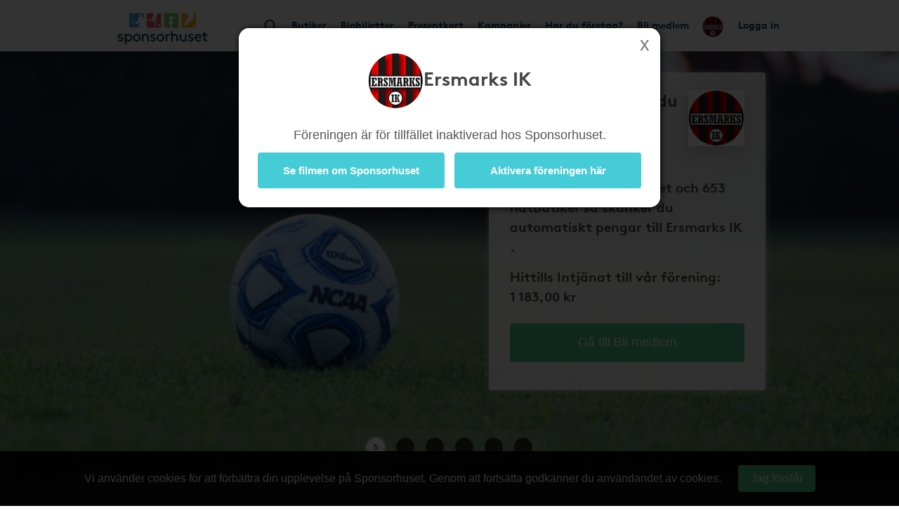

--- FILE ---
content_type: text/html; charset=UTF-8
request_url: https://www.sponsorhuset.se/ersmarksik
body_size: 19928
content:
<!DOCTYPE html>
<html lang="en">
	<head>
		<meta property="og:image" content="http://www.sponsorhuset.se/apple-touch-icon-76x76.png" />		<title>Sponsorhuset - Tjäna pengar till Ersmarks IK . Handla från kända nätbutiker!</title>
<meta name="keywords" content="Ersmarks IK , gratis, förening, butik, tjäna, pengar, föreningen, sponsorhuset, handla"> 
<meta name="description" content="Tjäna pengar till Ersmarks IK  när du handlar från kända nätbutiker!"> 
<meta name="language" content="SE"> 
<meta name="distribution" content="global"> 
<meta name="robots" content="noindex"> 
<meta name="copyright" content="Copyright ©2026 - Sponsorhuset AB">

<meta http-equiv="Content-Type" content="text/html; charset=UTF-8">
<meta name="verification" content="5cf1fade78b4f62641fedda1dcd13c46">

<meta http-equiv="X-UA-Compatible" content="IE=edge">
<meta name="viewport" content="initial-scale=1.0, maximum-scale=5.0, user-scalable=yes">
<meta name="format-detection" content="telephone=no">
		<meta name="29fb5705421cf4b" content="2e1d7e14ef8e6fcdbe5970e86970fb99" /><!-- Daisy Con verification -->
		<meta name="facebook-domain-verification" content="79sv3fmdp32pzdxej0v1i89z53zuu6" />
		<meta name="apple-itunes-app" content="app-id=1359200687">
		<link rel="apple-touch-icon" sizes="180x180" href="/apple-touch-icon.png?v=2">
<link rel="icon" type="image/png" sizes="32x32" href="/favicon-32x32.png?v=2">
<link rel="icon" type="image/png" sizes="16x16" href="/favicon-16x16.png?v=2">
<link rel="manifest" href="/site.webmanifest">
		<!-- Facebook Pixel Code -->
<script>
  !function(f,b,e,v,n,t,s)
  {if(f.fbq)return;n=f.fbq=function(){n.callMethod?
  n.callMethod.apply(n,arguments):n.queue.push(arguments)};
  if(!f._fbq)f._fbq=n;n.push=n;n.loaded=!0;n.version='2.0';
  n.queue=[];t=b.createElement(e);t.async=!0;
  t.src=v;s=b.getElementsByTagName(e)[0];
  s.parentNode.insertBefore(t,s)}(window, document,'script',
  'https://connect.facebook.net/en_US/fbevents.js');
  fbq('init', '931630130963637');
  fbq('track', 'PageView');
</script>
<noscript><img height="1" width="1" style="display:none"
  src="https://www.facebook.com/tr?id=931630130963637&ev=PageView&noscript=1"
/></noscript>
<!-- End Facebook Pixel Code -->
				<link rel="stylesheet" href="/css/bootstrap.min.css">
		
        <!-- Begin TradeTracker SuperTag Code -->
<script type="text/javascript">

    var _TradeTrackerTagOptions = {
        t: 'a',
        s: '265645',
        chk: '8be1e628f1d5b803fdb8a6b837148c44',
        overrideOptions: {}
    };

    (function() {var tt = document.createElement('script'), s = document.getElementsByTagName('script')[0]; tt.setAttribute('type', 'text/javascript'); tt.setAttribute('src', (document.location.protocol == 'https:' ? 'https' : 'http') + '://tm.tradetracker.net/tag?t=' + _TradeTrackerTagOptions.t + '&amp;s=' + _TradeTrackerTagOptions.s + '&amp;chk=' + _TradeTrackerTagOptions.chk); s.parentNode.insertBefore(tt, s);})();
</script>
<!-- End TradeTracker SuperTag Code -->
        
        	<!--<script src="https://kit.fontawesome.com/d0a349a723.js" crossorigin="anonymous"></script>-->
        	<!--<link rel="stylesheet" href="https://use.fontawesome.com/releases/v5.5.0/css/all.css" integrity="sha384-B4dIYHKNBt8Bc12p+WXckhzcICo0wtJAoU8YZTY5qE0Id1GSseTk6S+L3BlXeVIU" crossorigin="anonymous">-->
        	<!--<link rel="stylesheet" href="/css/font-awesome-4.7.0/css/font-awesome.min.css">-->
			<link rel="stylesheet" type="text/css" href="https://cdn.jsdelivr.net/npm/bulma@1.0.2/css/bulma.min.css">

		
		<link rel="stylesheet" href="/css/main.css?cache=202601220214">

		<link rel="chrome-webstore-item" href="https://chrome.google.com/webstore/detail/cgdogkoldofookodmiipcakaejpgocgc">

		<script type="text/javascript" src="/js/jquery-1.11.1.js"></script>
		<script type="text/javascript" src="/js/jquery-ui.min.js"></script>

		<link rel="stylesheet" href="https://cdn.jsdelivr.net/gh/iconoir-icons/iconoir@main/css/iconoir.css" />

		
		<script type="text/javascript" src="/js/jquery.countdown.js"></script>

				<script type="text/javascript" src="/js/bootstrap.min.js"></script>
		
		<script type="text/javascript" src="/js/main.js?cache=202601220214"></script>
		<script type="text/javascript" src="/js/fb.sdk.js"></script>
					<script type="text/javascript" src="/js/main_nd.js?cache=202601220214"></script>
		
		
<!-- Google tag (gtag.js) -->
<script async src="https://www.googletagmanager.com/gtag/js?id=G-EHG9HC8NHM"></script>
<script>
  window.dataLayer = window.dataLayer || [];
  function gtag(){dataLayer.push(arguments);}
  gtag('js', new Date());

  gtag('config', 'G-EHG9HC8NHM');
</script>

<!--

<script async src="https://www.googletagmanager.com/gtag/js?id=G-EHG9HC8NHM"></script>
<script>
  window.dataLayer = window.dataLayer || [];
  function gtag(){dataLayer.push(arguments);}
  gtag('js', new Date());

  let path = window.location.pathname;
  let firstSegment = path.split('/')[1];
  let normalizedPath = firstSegment === 'start' ? path : path.replace(/^\/{1}[^/]+/, '/[urlname]');

  gtag('config', 'G-EHG9HC8NHM', {
    page_path: normalizedPath,
    page_location: window.location.href,
    page_title: document.title
  });

</script>

-->
		<link href="/widget_styles/css/TopMenu.css?cache=2026012202" rel="stylesheet" media="all">
<script type="text/javascript">

	var currentTimer = 0;

	$(document).ready(function(){

		$('.slide-toggle').click(function(event){
			event.preventDefault();
			$('#' + $(this).data('slide-toggle')).slideToggle(400);
		});

		ajaxActivateClub = function()
		{
			$('#form-activate-club').find('.make-it-ajax-spin').show(0);
			postData = $('#form-activate-club').serializeArray();

			$.ajax({
	            url: '/ajax/widget_TopMenu/activate-club.php',
	            type: 'post',
	            data: postData,
	            dataType: 'json',
	            success: function(json)
	            {
	                if (json.success)
	                {
	                	$('#form-activate-club').slideUp(300, function(){
	                		$('#form-activate-club').html('<p><b>Tack för intresse!</b><br>Vi har nu skickat ett mejl till dig med våra tips på hur ni kommer igång</p>').fadeIn(300);
	                	});
	                }
	                else
	                {
	                	$('#form-activate-club').find('.make-it-ajax-spin').hide(0);
	                    alert('Något fick fel! Kontakta support!');
	                }
	            }
	        });
		}


      	hoveringLeftsubMenu = false;

      	$('.left-sub-menu')
      	.mouseenter(function(event) { hoveringLeftsubMenu = true; })
      	.mouseleave(function(event) { hoveringLeftsubMenu = false; });


		$('.hasLeftSubMenu')
		.mouseenter(function(event) {
			event.preventDefault();
			var menu_name = $(this).data('left-sub-menu-name');
			$('.left-sub-menu-'+menu_name).show(0);
		})
		.mouseleave(function(event) {
			event.preventDefault();
			var menu_name = $(this).data('left-sub-menu-name');
			$('.left-sub-menu-'+menu_name).hide(0);
		});


		$('#inactive-btn-2').click(function(event) {
			event.preventDefault();

			$('.intro-message').slideUp(500, function(){
				$('.inactive-clubs-form').slideDown(500);
			});

		});


		$('.my-stores-btn').mouseenter(function(){
			$('.fav-stores').show(0);
		});

		$('.fav-stores').mouseleave(function(){
			$('.fav-stores').hide(0);
		});

		$('.shortcuts-container nav#shortcuts_default ul > li > div > div.sub-menu > a:not(.my-stores-btn)').mouseenter(function(){
			$('.fav-stores').hide(0);
		});

		// Notice that pops up if user logged in on other clubpage than homeclub
		$('.close-logged-in-notice').click(function(){
			$('#logged-in-notice-container').fadeOut(500);
		});

		$('.homeclub-info-btn').click(function(){
			$('.homeclub-info').slideToggle(400);
		});

		if ($('.bonus-countdown:visible').length)
		{
			var bonus_expirate_date = $('.bonus-countdown').attr('alt');
			var d = new Date(bonus_expirate_date);

			var day = d.getDate();
			var month = d.getMonth() + 1;
			var year = d.getFullYear();
			var hour = d.getHours();
			var min = d.getMinutes();
			var sec = d.getSeconds();

			//var todaysDate = new Date();
			//var today = todaysDate.getDate();

			$('#bonus-countdown-dashboard').countDown({
				targetDate: {
					'day':      day,
					'month':    month,
					'year':     year,
					'hour':     hour,
					'min':      min,
					'sec':      min,
					// time set as UTC
					'gmt':      true
				},
				omitWeeks: true
			});


			$('.bonus-container .glyphicon-info-sign').hover(function(){
				$('.bonus-glyph-info').toggle();
			});


			$('.bonus-container .glyphicon-remove-circle').hover(function(){
				$('.bonus-glyph-close-info').toggle();
			});

			$('.bonus-container .glyphicon-remove-circle').click(function(){

				$.ajax({
					url: '/ajax/widget_TopMenu/close_bonus_display.php',
					success: function(response) { $('.bonus-container').slideUp(300); },
					error: function(response){}
				});

			});

		}
		else
		{
			$('.bonus-countdown').hide();
		}


		$('#set-new-homeclub').click(function(e){
			e.preventDefault();
			var homeclub_urlname = $(this).attr('alt');


			$.ajax({
				url: '/ajax/widget_TopMenu/set_new_homeclub.php',
				type: 'post',
				data: { homeclub_urlname: homeclub_urlname },
				success: function(response) {

					if (response == 'true')
					{
						$('#set-new-homeclub').replaceWith('<p style="font-weight:bold;color:green;">Tack, din hemmaförening är nu ändrad.</p><p>Skickare dig vidare dit inom 3 sekunder...</p>');

						goToClubInterval = setInterval(function() {
					      document.getElementById('go-to-before-club').click();
					      clearInterval(goToClubInterval);
						}, 3000);



					}
					else
					{
						alert('Ett okänt fel uppstod!');
						//console.log(response);
					}

				},
				error: function(response){
					alert('Ett okänt fel uppstod!');
					//console.log(response);
				}
			});

		});


		if ($('#clubLogoContainer').find('table.fake-logo-used').length)
		{
			$('#clubLogoContainer').addClass('radius');
		}


	    $("#brand_container_small").html($("#brand_container_default").html());
	    $("#shortcuts_small").html($("#shortcuts_default").html());


	    $('div#TopMenu .magnifyingGlass').click(function(){
	    	var e = $.Event( "keyup", { which: 13 } );
	    	searchboxKeyup(e);
	    });


	    /* Sub-menus in top menu */
      	$('.top-menu .hasSubMenu')
      	.click(function(e){ e.preventDefault(); })

      	$('.top-menu .hasSubMenu').mouseenter(function(){
      		$(this).addClass('nav-selected');
      		$('.sub-menu:visible, .left-sub-menu').hide(0);
      		$(this).parent().find('.sub-menu').show(0);
      	});



      	$('.top-menu li').mouseenter(function(){

      		if (!$(this).find('a:first').hasClass('hasSubMenu'))
      		{
      			// If li don't have sub-menu then make it easy and just close all subs...
      			$('.sub-menu:visible').hide(0).parent().find('a:first').removeClass('nav-selected');
      			$('.nav-selected').removeClass('nav-selected');
      		}
      		else
      		{
	      		linkID = $(this).find('a:first').attr('id');

	      		$('.sub-menu:visible').each(function(){

	      			subParentID = $(this).parent().find('a:first').attr('id');

		      		if (linkID != subParentID)
		      		{
		      			$('.nav-selected').removeClass('nav-selected');
		      			$(this).hide(0);
		      			$('.fav-stores').hide(0);
		      			$('#'+linkID).removeClass('nav-selected');
		      		}
	      		});
      		}

      	});

      	$('.sub-menu').mouseleave(function(){

      		if (!$('.left-side-menu').is(':visible'))
				$(this).hide(0).parent().parent().find('div > a').removeClass('nav-selected');
      	});


      	$('.sub-menu .hasLeftSideMenu').hover(function(){
      		$(this).parent().find('.left-sub-menu').show(0);
      	});

      	$('.sub-menu > a:not(.hasLeftSideMenu)').mouseenter(function(){
      		$('.sub-menu .left-sub-menu:visible').hide(0);
      	});




	    $('body')
	    .on('mouseenter', '#SokResultat .state_small .company-codes > div', function(){
	    	$(this).find('.codeTxt').show(0); })
	    .on('mouseleave', '#SokResultat .state_small .company-codes > div', function(){
	    	$(this).find('.codeTxt').hide(0);
	    });



		$('#shortscuts_button').click(function(){
			$("#shortcuts_small").slideToggle();
		})


		/* Money counter-switcher below Club logo */
		function switchCounter() {

			setTimeout(function() {

				if ($('.club-counter').is(':visible'))
				{
			    	$('.club-counter').fadeOut(600, function(){
			    		$('.total-counter').fadeIn(600);
			    	});
				}
				else
				{
			    	$('.total-counter').fadeOut(600, function(){
			    		$('.club-counter').fadeIn(600);
			    	});
				}

	        	switchCounter();

    		}, 10000);
		}

		switchCounter();



		$.fn.getArrayKey = function(values, arrVal)
		{
			for (key in values)
				if (values[key] == arrVal)
					return key;
		}

		$.fn.initSliderRange = function(passedMin, passedMax)
		{
			var values = [ 0, 20, 40, 60, 80, 100, 200, 300, 400, 500, 600, 700, 800, 900, 1000, 1500, 2000, 2500, 3000, 3500, 4000, 4500, 5000 ];
			var minPrice = 0;
			var maxPrice = values.length - 1;

			if (passedMin == undefined || passedMin == null || passedMin == '')
				passedMin = minPrice;
			else
				passedMin = parseInt($.fn.getArrayKey(values,passedMin));

			if (passedMax == undefined || passedMax == null || passedMax == '')
				passedMax = maxPrice;
			else
				passedMax = parseInt($.fn.getArrayKey(values,passedMax));

			infinity = '5 000+';

			$("#slider-range").slider({
				range: true,
				step: 1,
				min: minPrice,
				max: values.length -1,
				values: [ passedMin, passedMax ],
				slide: function( event, ui )
				{
					fromVal        = ui.values[0];
					fromValVisible = values[fromVal];
					toVal          = ui.values[1];
					toValVisible   = (toVal === maxPrice) ? infinity : values[toVal]; // <i class="fa fa-asterisk"></i>

					console.log(fromVal + ' ' + fromValVisible);

					$("#price-int-from").css('left', $('.ui-slider-handle:first-of-type').css('left'));
					$("#price-int-from span.num").html($.fn.numberFormat(fromValVisible));
					$("#price-min-input").val(fromValVisible);
					if (fromVal == minPrice)
						$("#price-min-input").attr('value', null);

					$("#price-int-to").css('left', $('.ui-slider-handle:last-of-type').css('left'));
					$("#price-int-to span.num").html($.fn.numberFormat(toValVisible));
					$("#price-max-input").val(toValVisible);
					if (toVal == maxPrice)
						$("#price-max-input").attr('value', null);
				},
				change: function()
				{
					$( "#price-int-from").css('left', $('.ui-slider-handle:first-of-type').css('left'));
					$( "#price-int-to").css('left', $('.ui-slider-handle:last-of-type').css('left'));
					$('div#SokResultat .h5-price-interval .fa').show(0);
					sendRequest(false); // Do filtering, without big ajax loader

				},
				create: function()
				{
					createToVal = (passedMax == maxPrice) ? infinity : $.fn.numberFormat(values[passedMax]);
					$('#slider-range .ui-slider-handle:first-of-type').append('<i class="fa fa-fast-forward"></i>');
					$('#slider-range .ui-slider-handle:last-of-type').append('<i class="fa fa-fast-backward"></i>');
					$('#price-int-from').html('<span class="num">'+$.fn.numberFormat(values[passedMin])+'</span> kr<span class="arrow"></span>').css('left', $('.ui-slider-handle:first-of-type').css('left'));
					$('#price-int-to').html('<span class="num">'+createToVal+'</span> kr<span class="arrow"></span>').css('left', $('.ui-slider-handle:last-of-type').css('left'));
				}
			});

		}


		$.fn.numberFormat = function(str) {
			return (""+str).replace(/\B(?=(\d{3})+(?!\d))/g, " ");
		}


	    $('.close-btn').click(function(){
	    	$(this).closest('.modal').modal('hide');
	    });



	    if ($('.nd').length == 0)
	    {
	    	// ND REMOVE


		    // Only load search phrases if searchInput available
		    if ($('#searchInput').length)
		    {

		    	// Fetch search phrases
				$.ajax({
					url: '/ajax/SokResultat/get_search_phrases.php',
					dataType: 'json',
					success: function(response) {

						// Initialize autocompleter
						availableTags = response;
						$("#searchInput").autocomplete({ source: availableTags, minLength: 3, autoFocus: false, delay: 0 });

					},
					error: function(response){
						console.log('ERROR');
					}
				});


					if ($('#searchInput').data('prev-page') == document.location)
					{
						$('.magnifyingGlass').click();
					}

		    }


		    $('body').on('click', '.ui-autocomplete .ui-menu-item', function(){

					$('#searchInput').val($(this).html());
					searchboxKeyup('click');
		    });


	    }

	    $('.close-cookie-notice').click(function(){
	    	$('.cookie-notice-container').fadeOut(300);
	    });

	});

	function handleKeyPress(e){

		var key=e.keyCode || e.which;

		if (key==13){
			$('#loginform').submit();
		}
	}


	function searchboxKeyup(e) {

		var performSearch = false;

		if (e == 'click')
			performSearch = true;
		else
		{
			var key=e.keyCode || e.which;
			if (key==13)
				performSearch = true;
		}

		if (performSearch) {

			$('#price-min-input, #price-max-input').val('');

			$('#SokResultatPending').hide();

			if($('#searchInput').val().length >= 2)
			{

				$('#SokResultat').hide();
				sendRequest(true);

			} else if($('#searchInput').val().length == 0){
				$('#SokResultat').hide();
				$('#SokResultatPending').hide();
			}
		}

	}







	function sendRequest(spinner) {

		if (spinner)
		{
			$('#SokResultatPending').show();
			showSpinnerMessage();
		}

		if (typeof $('#searchInput').autocomplete() !== 'undefined')
		{
			$('#searchInput').autocomplete('close');
		}

		//var minPrice = $('#price-min-input').val();
		//var maxPrice = $('#price-max-input').val();
		var current_page = $('body').data('current-page');


		$.ajax({
			type: "GET",
			url: "/ajax/SokResultat/products.php",
			data: "searchValue=" + $('#searchInput').val() + "&current_page=" + current_page + "&prev_page=" + document.location,
			success: function(msg){
				hideSpinnerMessage();

				$('#SokResultatPending').hide();
				$('#SokResultat').html(msg).show(0, function(){

					if (countSearchShops() > 0)
						$('.show-remaining-shops span').html(countSearchShops());
					else
						$('.show-remaining-shops').hide(0);

					//$.fn.initSliderRange(minPrice,maxPrice);

				});
			}
		});

	}

	function showSpinnerMessage()
	{
		$('#SokResultatPending .spinner-message').delay(2400).slideDown(600);
	}
	function hideSpinnerMessage()
	{
		$('#SokResultatPending .spinner-message').hide(0)
	}


	function countSearchShops()
	{
		return $('.search-shops .hiddenShop').length;
	}



	function submitTeamPicker(team_id) {
    	$('#team_id').val(team_id);
    	$('#teamPicker').submit();
    }





</script>
<link href="/widget_styles/css/QuickLinks.css?cache=2026012202" rel="stylesheet" media="all"><script type="text/javascript">
$(document).ready(function(){

/*
	if ($('#butiksDropdown').length)
	{
			$.ajax({
			type: "POST",
			dataType: 'json',
			url: "/ajax/widget_Quicklinks/get-butiker-dropdown.php",
			data: {
				urlname: $('body').data('current-page')
			},
			success: function(json){

				if (json.success)
				{
					$('#butiksCount .figure').html(json.butiksCount);
					$('#butiksDropdown #butik_table').replaceWith(json.html);
				}

			}
		});

	}
*/

	/**
	 * Picks up menu from TopMenu and applies as smaller stacked buttons
	 * at the end of the mobile menu.
	 */
	$.fn.appendTopMenuToMobileMenu = function(){

		$('#shortcuts_default ul a.in-mobile-view').each(function(){

			if ($(this).hasClass('mobile-mina-sidor'))
				$(this).attr('href', '/' + $('body').data('current-page') + '/mina-sidor/');
			if ($(this).hasClass('mobile-vara-kop'))
				$(this).attr('href', '/' + $('body').data('current-page') + '/vara-kop/').find('i').remove();

			shifts = '';

			if (false && $(this).hasClass('shift'))
				shifts += '<li class="mobile-top-menu-item"><div><a href="'+$(this).attr('href')+'" class="'+$(this).attr('class')+'">'+$(this).html()+'</a></div></li>';
			else if ($('.smakis').length == 0)
				$('#QuickLinks ul').append('<li class="mobile-top-menu-item"><div><a href="'+$(this).attr('href')+'" class="'+$(this).attr('class')+'">'+$(this).html()+'</a></div></li>')

		});

	};

	$.fn.createButikerSelect = function(){

		setTimeout(function(){

			var html = '<select name="butiker_select" id="butiker-mobile-select" class="butiker-mobile-select" onchange="document.location.href = this.value;return;">';

			html += '<option value="">Våra butiker - Välj för att handla</option>';

			$('#butiksDropdown .each-butik').each(function(){
				html += '<option value="'+$(this).data('href')+'">'+$(this).data('butik-name')+' - '+$(this).data('splash')+'</option>';
			});

			html += '</select>';

			$('.toggle-butik-dropdown').replaceWith(html);

		}, 1200);
	}

	/**
	 * Mobile view
	 */
	if ($("body").width() <= 768)
	{
		/**
		 * Smakis specials
		 */
		if ($('.smakis').length)
		{
			$('body').append('<i class="fas fa-solid fa-bars display-mobile-menu-btn"></i>');

			$('body').append($('div#QuickLinks.smakis li:first-of-type div').html());

		}

		$.fn.appendTopMenuToMobileMenu();
		$.fn.createButikerSelect();


		$('.display-mobile-menu-btn').click(function(e){
			e.preventDefault();

			/**
			 * Hide the old mobile menu
			 */
			$('#mobile-menu').css('display', 'none');
			//$('#QuickLinks').slideToggle(100); // TODO: Make this slide in from the right or left instead
			$('#QuickLinks').toggle(0); // TODO: Make this slide in from the right or left instead
		});

		//$('.display-mobile-menu-btn').trigger('click');

	}







});
</script><link href="/widget_styles/css/SokResultat.css?cache=2026012202" rel="stylesheet" media="all"><script type="text/javascript">
	
	function showEnterShopButtonSearchResult(iid) {
		
		$('#entershop_searchresults_' + iid).show();
		$('#splash_searchresults_' + iid).hide();
		$('#cell_searchresults_' + iid).css('background-color', '#1c6cb6');
		$('#cell_searchresults_' + iid).css('color', 'white');
		
	}
	
	function hideEnterShopButtonSearchResult(iid) {
		
		$('#entershop_searchresults_' + iid).hide();
		$('#splash_searchresults_' + iid).show();
		$('#cell_searchresults_' + iid).css('background-color', '#f2f2f2');
		$('#cell_searchresults_' + iid).css('color', 'black');
		
	}
	
	
	function clickOnProduct(product_id, event) {

		return true;

		if (!mouseOverProductStore)
		{

			if ($('#product_' + product_id).hasClass('state_small'))
			{
				if (!$('#product_' + product_id + ' .left_col').find('.product_image_big').length)
				{
					// Create big image
					small_img = $('#product_' + product_id + ' .left_col img:first');
				}
				else
				{
					$('#product_' + product_id + ' .left_col').find('.product_image_big').show(0);
					$('#product_' + product_id + ' .left_col img:first').hide();
				}

				$('#product_' + product_id).removeClass("state_small").addClass( "state_big" );
				$('#logo_' + product_id).css('display', 'block');
				$('#description_' + product_id).css('display', 'block');
			}
			else
			{
				$('#product_' + product_id).find('.product_image_big').hide(0);
				$('#product_' + product_id + ' .left_col img:first').show(0);
				$('#product_' + product_id).removeClass("state_big").addClass( "state_small");
				$('#logo_' + product_id).css('display', 'none');
				$('#description_' + product_id).css('display', 'none');
			}
			
		}
	}


	$(document).ready(function(){

		mouseOverProductStore = false;

		$('body')
		.on('mouseover', '.product-visit-store, .company-codes > div', function(){
			console.log('in');
			mouseOverProductStore = true;
		})
		.on('mouseout', '.product-visit-store, .company-codes > div', function(){
			console.log('out');
			mouseOverProductStore = false;
		});

		$('.d-picker').datepicker({
			dateFormat: "yy-mm-dd",
			firstDay: 1,
			minDate: 0,
			numberOfMonthsType: [ 2, 3 ],
			dayNamesMinType: [ "Sö", "Må", "Ti", "On", "To", "Fr", "Lö" ],
			monthNamesType: [ "Januari", "Februari", "Mars", "April", "Maj", "Juni", "Juli", "Augusti", "September", "Oktber", "November", "December" ],
			buttonText: '<i class="fa fa-calendar"></i>',
			showOn: 'both'
		});


		$('#flights-checkin').change(function(){
			checkinDate         = $(this).val();
			var date            = new Date(checkinDate);
			var newdate         = new Date(date);
			newdate.setDate(newdate.getDate() + 1);
			var newCheckoutDate = new Date(newdate);
			$('#flights-checkout').datepicker(
				"option", "minDate", newCheckoutDate
			);
		});

		$('#hotels-checkin').change(function(){
			checkinDate         = $(this).val();
			var date            = new Date(checkinDate);
			var newdate         = new Date(date);
			newdate.setDate(newdate.getDate() + 1);
			var newCheckoutDate = new Date(newdate);
			$('#hotels-checkout').datepicker(
				"option", "minDate", newCheckoutDate
			);
		});
			

		mouseOverDropdown = false;

		$('.search-dropdown, .search-dropdown-btn, .ui-datepicker')
		.mouseenter(function(){
			mouseOverDropdown = true;
		})
		.mouseleave(function(){
			mouseOverDropdown = false;
		});

		$('body').click(function(e){

			if (!mouseOverDropdown)
			{
				$('.search-dropdown').fadeOut(300);
				$.fn.clearSearchSpans('no-span');
			}
		});


		$('#SokResultat').on('click', '.show-remaining-shops', function(){

			if ($(this).hasClass('shown'))
			{
				$('.hiddenShop').css('display', 'none');
				$(this).removeClass('shown').html($(this).html().replace('Göm', 'Se'))
			}
			else
			{
				$('.hiddenShop').css('display', 'inline-block');
				$(this).addClass('shown').html($(this).html().replace('Se', 'Göm'))
			}
		});


		$('#search-bar > span[id^=search-]').click(function(){

			var dropdown = $(this).attr('id').replace('btn', 'dropdown');

			var exceptID = $(this).attr('id');
			$.fn.clearSearchSpans(exceptID);

			if ($(this).hasClass('selected'))
			{
				$(this).removeClass('selected');
				$('#'+dropdown).fadeOut(300);
			}
			else
			{
				$(this).addClass('selected');
				$('#'+dropdown).fadeIn(300);
				
			}


		});

		$.fn.clearSearchSpans = function(exceptID)
		{
			$('#search-bar > span').not($('#'+exceptID)).removeClass('selected');
			$('.search-dropdown').fadeOut(0);

			// Todo : Also close dropdown connected to each button
		};

		$('#search-advanced-btn').click(function(){
			if ($('#search-options').is(':visible'))
				$('#search-options').fadeOut(500);
			else
				$('#search-options').fadeIn(500);
		});

	});









</script><link href="/widget_styles/css/Start.css?cache=2026012202" rel="stylesheet" media="all"><script type="text/javascript">

	$(document).ready(function(){

		if ($('.onepager.start').length)
		{
			$('#TopMenuStart').css('display', 'none');
		}

		if ($('.onepager.start.nch').length)
		{
			$('#QuickLinks, #SaHarTycker').css('display', 'none');
		}

		if ($('.onepager.start.filmstaden').length)
		{
			$('#QuickLinks, #SaHarTycker').css('display', 'none');
		}


		if ($('.fade-in').length)
		{
			setTimeout(function(){
				$('.fade-in').fadeIn(1000);
			}, 1000)

		}

		if ($('.to-bottom').length)
		{
			$('.to-bottom').each(function(){
				elemWidth = ($(this).outerWidth() / 2);
				$(this).css('left', '50%');
			})
		}

		if ($('.carousel-item').length > 1)
		{
			itemNum = 1;
			maxItems = $('.carousel-item').length;

			setInterval(function(){

				itemNum++;

				$('.carousel-item:visible').fadeOut(1000);
				$('.carousel-item-' + itemNum).fadeIn(1000);

				if (itemNum >= maxItems)
					itemNum = 0;

			}, 5000);
		}


		$.fn.startClubSearcherAnimation = function()
		{
			$('#club-searcher').val('');
			$('#club-searcher').attr('placeholder', '');
			phrase = $('#club-searcher').data('demo-phrase');
			i = 0;
			phraseCount++;

			clubSearcherDemo = setInterval(function(){

				var inputValue = $('#club-searcher').val() + phrase.charAt(i);
				$('#club-searcher').val(inputValue);
				i++;

				if (i >= phrase.length)
				{
					clearInterval(clubSearcherDemo);

					clubSearcherTimeout = setTimeout(function(){
						if (typeof phrases[phraseCount] == 'undefined')
							phraseCount = 0;

						$('#club-searcher').data('demo-phrase', phrases[phraseCount]);
						$.fn.startClubSearcherAnimation();
					}, 2000);
				}

			}, 70);

		};





		if ($('#club-searcher').length)
		{
			phrases = [
				'Huskvarna Kanotklubb',
				'AIK Innebandy P09',
				'Lekstorp IF',
				'Hammarby Fotboll P07-3',
				'Gimonäs Umeå IF',

			];

			phraseCount = 0;
			$.fn.startClubSearcherAnimation();

			$('#club-searcher').mouseover(function(){

				if (!$(this).hasClass('hovered'))
				{
					if (typeof clubSearcherDemo != 'undefined')
					{
						clearInterval(clubSearcherDemo);

						if (typeof clubSearcherTimeout != 'undefined')
							clearTimeout(clubSearcherTimeout);

						$('#club-searcher').attr('placeholder', 'Sök förening');
						$(this).val('');
						$(this).addClass('hovered');
					}
				}
			});


			$(document).on('click', '#club-searcher-result ul li a', function(e){
				e.preventDefault();

				/**
				 * If this is a nch-branding of start, redireet existing club to NCH landing.
				 */
				if ($('.onepager.start.strawberry').length)
				{
					document.location.href = '/' + $(this).data('urlname') + '/strawberry';
				}

				if ($('.onepager.start.filmstaden').length)
				{
					document.location.href = '/' + $(this).data('urlname') + '/shop';
				}

				$('#club-searcher').removeClass('with-results').html('');

				$('.hide-on-club-choice').slideUp(1000);

				$('.club-name').html($(this).data('club-name'));
				$('.clubpage').attr('href', '/' + $(this).data('urlname') + '/');
				$('.become-member-clubpage').attr('href', '/' + $(this).data('urlname') + '/bli-medlem/');
				$('.become-companymember-clubpage').attr('href', '/' + $(this).data('urlname') + '/landing/foretag/');


				$('#club-searcher-result').slideUp(500);
				$('.display-on-club-choice').slideDown(500);
				$('.hide-on-club-choice').slideUp(1000);

			});




			$('#club-searcher').keyup(function(e){
				e.preventDefault();
				searchPhrase = $(this).val();

				if (typeof timeoutSearch !== 'undefined')
					clearTimeout(timeoutSearch);

				if (searchPhrase.length > 3)
				{
					timeoutSearch = setTimeout(function(){

						postData = {
							searchPhrase: searchPhrase
						};

						$.ajax({
							url: "/ajax/widget_Start/club-searcher.php",
							type: "post",
							dataType: 'json',
							data: postData,
							success: function(json)
							{
								$('#club-searcher-result').html(json.html);
								$('#club-searcher-result:hidden').slideDown(700);
								$('#club-searcher').addClass('with-results');
							}
						});

					}, 500);
				}
				else
				{
					$('#club-searcher-result:visible').hide(0, function(){
						$(this).html('');
						$('#club-searcher').removeClass('with-results');
					})
				}

			});

			$('#club-searcher-form').submit(function(e){
				e.preventDefault();
			});



		}





		$("#lower_container").html($("#right_container").html());
		//$("#searchClubInput").focus();


		$.fn.fileExists = function(imgSrc)
		{
			var http = new XMLHttpRequest();
		    http.open('HEAD', imgSrc, false);
		    http.send();
		    return (http.status != 404);
		};

		$.fn.createResizedBackgrounds = function(originalImage){

			$.ajax({
				type: "POST",
				url: "/ajax/widget_Start/create-resized-backgrounds.php",
				data: { imgSrc: originalImage },
				success: function(response)
				{
				}
			});

		};


		if ($('#quartz-carousel').length)
		{
			if ($(window).width() < 768)
				$('#quartz-carousel').find('div.not-on-mobile').remove();


			highest = 0;

			$('#quartz-carousel > div').each(function(index, el) {

				$(el).css('opacity', 0).show();
				divHeight = $(el).find('.slide-content').innerHeight();
				$(el).hide().css('opacity', 1);

				if (divHeight > highest)
					highest = divHeight;
			});

			$('#quartz-carousel, div#Start.start-with-new-carousel').css('min-height', (highest + 150) +'px');
			$('#quartz-carousel > div:first').show();



			var slides       = $('#quartz-carousel').children('div');
			var numSlides    = slides.length;

			if (numSlides > 0)
			{
				var num          = 0;
				var currentSlide = 0;
				var nextSlide    = 1;
				var duration     = 8000;
				var fadeSpeed    = 600;
				var windowWidth  = $(window).width();
				var currentPage = $('body').data('current-page');
				$('#carousel-counter').html(duration / 1000);

				slides.each(function(){

					var slide = $(this);

					//imgHeight = 520;

					/**
					 * These sizes MUST compell with sizes in:
					 * 		/ajax/widget_Start/create-resized-backgrounds.php
					 */
					if (windowWidth > 1366)
						imgWidth = 1920;
					else if (windowWidth > 1024)
						imgWidth = 1366;
					else if (windowWidth > 768)
						imgWidth = 1024;
					else
						imgWidth = 768;


					imgSrc = slide.attr('data-image');
					backgroundIsColor = (imgSrc.indexOf('#') > -1);

					if (!backgroundIsColor)
					{
						//var dimensions = '-' + imgWidth + 'x' + imgHeight;
						var dimensions = '-' + imgWidth;

						/**
						 * Get file extension
						 */
						split = imgSrc.split(".");
						imgFileExtension = "." + split[split.length-1];

						/**
						 * New build structure of filename to use
						 */
						originalImgSrc = imgSrc;
						imgSrc = imgSrc.replace(imgFileExtension, '') + dimensions + imgFileExtension;

						/**
						 * Create these dimensions if not available
						 */
						if (!$.fn.fileExists(imgSrc)) // currentPage == 'rupert' &&
							$.fn.createResizedBackgrounds(originalImgSrc);


						/**
						 * If this damn script doesn't work, for permissions reasons or whatever,
						 * use the original image instead...
						 */
						//imgSrc = originalImgSrc;

					}


					slide.addClass('item-'+num++);

					if (backgroundIsColor)
						slide.css('background-color', imgSrc);
					else
						slide.css('background-image', 'url('+imgSrc+')');

					slide.removeAttr('data-image');

					$('#carousel-dots').append('<span class="dot dot-'+(num)+'" data-dot-num="'+num+'"><span class="carousel-counter">'+(duration / 1000)+'</span></span>');
					$('.dot-1').addClass('current');

				});

				$('.item-0').addClass('current-slide');


				$.fn.runCarouselCounter = function()
				{
					if (typeof counterCarousel !== 'undefined')
						clearInterval(counterCarousel);

					if ($('.carousel-counter').length == 0)
						return false;

					currentCounterValue = 8;
					$('.dot.current .carousel-counter').html(currentCounterValue);

					counterCarousel = setInterval(function(){
						currentCounterValue--;
						if (currentCounterValue < 1)
							currentCounterValue = 0;

						$('.dot.current .carousel-counter').html(currentCounterValue);
					}, 1000);

				};

				$.fn.killCarouselCounters = function(){
					$('.carousel-counter').remove();
				}

				$.fn.runCarousel = function(currentSlide, nextSlide)
				{
					$('#quartz-carousel.quartz-carousel .carousel-dots').css('margin-left', '-' + ($('#quartz-carousel.quartz-carousel .carousel-dots').outerWidth() / 2) + 'px');

					$.fn.runCarouselCounter();

					carousel = setInterval(function(){

						$('div[class^=item-]').removeClass('current-slide');

						$('.item-'+currentSlide).fadeOut(fadeSpeed);
						$('.item-'+nextSlide).fadeIn(fadeSpeed).addClass('current-slide');

						currentSlide = $.fn.incrNextSlide(currentSlide, numSlides);
						nextSlide    = $.fn.incrNextSlide(nextSlide, numSlides);

						$('.dot').removeClass('current');
						$('.dot-'+(currentSlide+1)).addClass('current');

						$.fn.runCarouselCounter()

					}, duration);

				};

				// Run
				$.fn.runCarousel(currentSlide, nextSlide);

				$('#quartz-carousel').on('click', '.dot', function(event) {
					event.preventDefault();

					// Which?
					var slide = $(this).data('dot-num');

					// Stop it
					clearInterval(carousel);
					$('.current-slide').fadeOut(fadeSpeed);
					$('div[class^=item-]').removeClass('current-slide');

					// Display choice
					$('.item-'+(slide-1)).fadeIn(fadeSpeed).addClass('current-slide');

					// Dots
					$('.dot').removeClass('current');
					$(this).addClass('current');

					$.fn.killCarouselCounters();

				});

			}
			else
			{
				$('#quartz-carousel').remove();
			}




		}

			if ($('#quartz-carousel').children('div').length)
			{

				$(window).resize(function(){

					windowWidth = $(window).width();
					slides = $('#quartz-carousel').children('div');

					slides.each(function(){

						var slide = $(this);

						imgHeight = 480;

						if (windowWidth > 1366)
							imgWidth = 1920;
						else if (windowWidth > 1024)
							imgWidth = 1366;
						else if (windowWidth > 768)
							imgWidth = 1024;
						else
							imgWidth = 768;

						imgSrc = slide.data('image').replace('width', imgWidth);
						imgSrc = imgSrc.replace('height', imgHeight);

						slide.addClass('item-'+num++);
						slide.css('background-image', 'url('+imgSrc+')');

					});

				});

		}



		$.fn.incrNextSlide = function(currentSlide, numSlides)
		{
			return (currentSlide + 1) % numSlides;
		};


	});


	var currentTimer = 0;

	function displayAjaxLoader(show)
	{
		if (show)
			$('#searchClubWaiting, .hidden_on_start').stop(true,true).fadeIn();
		else
			$('#searchClubWaiting, .hidden_on_start').stop(true,true).fadeOut();
	}

	function searchClubKeyup(input) {

		displayAjaxLoader(false);
		clubSearch = input.value;
		clearTimeout(currentTimer);

		if (clubSearch.length >= 3)
		{
			displayAjaxLoader(true);
			$('#searchClubResultsContainer').hide();
			$('#searchClubResults').slideDown(500);

			currentTimer = setTimeout(searchClubRequest(clubSearch), 500);

		}
		else if (clubSearch.length == 0)
		{
			$('#searchClubResults').slideUp();
			$('#searchClubResultsContainer').hide().html('');
			displayAjaxLoader(false);

		}

	}


	function searchClubRequest(clubSearch) {


		$.ajax({
			type: "POST",
			url: "/ajax/SokForening/result.php",
			data: "searchValue=" + clubSearch,
			success: function(msg){
				displayAjaxLoader(false);
				$('#searchClubResultsContainer.start-page-version').html(msg).fadeIn();
			}
		});

	}




		ajaxSendPremiumPartnerForm = function(){

			postData = $('#send-premium-partner-form').serializeArray();
			$('#send-premium-partner-form').find('.make-it-ajax-spin').show(0);

			return false;

			$.ajax({
	            url: "/ajax/widget_Start/send-premium-partner-form.php",
	            type: 'post',
	            data: postData,
	            dataType: 'json',
	            success: function(json)
	            {
	                if (json.success)
	                {
	                	$('#send-premium-partner-form').fadeOut(2000, function(){
	                		$(this).replaceWith('<h2>Tack!</h2><p>Vi hör av oss till dig så snart som möjligt.').fadeIn(2000);
	                	});
	                }
	                else
	                {
	                    $('#send-premium-partner-form').find('.make-it-ajax-spin').hide(0);
	                    alert(json.message);
	                }
	            }
	        });

		}




</script>
<link href="/widget_styles/css/TopLists.css?cache=2026012202" rel="stylesheet" media="all"><script type="text/javascript">
$(document).ready(function(){

	if ($('#TopLists').length)
	{

		$('#TopLists .lone-content ').css('height', '+=60px');

		$(document)
		.on('mouseenter', '#latest-purchases > li', function(){
			$(this).find('.folded').stop(true,false).slideDown(300);
		}).on('mouseleave', '#latest-purchases > li', function(){
			$(this).find('.folded').stop(true,false).slideUp(300);
		});


		$(document)
		.on('mouseenter', '.top-stores-q', function(){
			$('.your-toplist-info').stop(true,false).fadeIn(0);
		}).on('mouseleave', '.top-stores-q', function(){
			$('.your-toplist-info').stop(true,false).fadeOut(300);
		});


	}



});
</script><link href="/widget_styles/css/IntjanatTotalt.css?cache=2026012202" rel="stylesheet" media="all"><script type="text/javascript">


</script>
		<!-- HTML5 Shim and Respond.js IE8 support of HTML5 elements and media queries -->
		<!-- WARNING: Respond.js doesn't work if you view the page via file:// -->
		<!--[if lt IE 9]>
		<script src="https://oss.maxcdn.com/html5shiv/3.7.2/html5shiv.min.js"></script>
		<script src="https://oss.maxcdn.com/respond/1.4.2/respond.min.js"></script>
		<![endif]-->


	</head>

	<body class="nd" data-current-page="ersmarksik" data-club-name="Ersmarks IK " data-club-id="6896">

	



		

<!-- begin tag TopMenu -->
<div class="nd-top-menu">

<div class="nd-topmenu">
	<div class="nd-nav">
		<a href="/ersmarksik">
			<img src="/images/sponsorhuset_logo_190x80.jpg" class="header-logo">
		</a>
		<div class="searchFieldContainer">
			<input type="text" value="" class="searchField" id="searchInput" name="searchInput" placeholder="Sök varumärke, butik eller kategori" autocomplete="off" onkeydown="return keyDown(event);" onkeyup="searchboxKeyup(event)" data-prev-page="">
			<!--<div id="searchResult" class="search-result"></div>-->
		</div>
		<div class="club-info only-on-mobile">
			<p>Köp genom denna sida stöttar Ersmarks IK </p>
		</div>
		<ul class="nav">
			<li>
				<div class="searchFieldContainer">
					<span id="magnifyingGlass" class="glyphicon glyphicon-search magnifyingGlass"></span>
				</div>
			</li>
			<li>
				<div>
					<a href="/ersmarksik/butiker">Butiker</a>
				</div>
			</li>
						<li>
				<div>
					<a href="/ersmarksik/shop">Biobiljetter</a>
				</div>
			</li>
									<li>
				<div>
					<a
						href="https://shop.sponsorhuset.se/?hash=8355cbb624618b2f00286c4728170c24&club=Ersmarks IK "
						target="_blank"
						class="nav-presentkort is-not-logged-in"
						data-user-logged-in="f"
					>Presentkort</a>
				</div>
			</li>
						<li>
				<div>
										<!-- Dates for when Julshoppen is open -->
											<a href="/ersmarksik/rea-kampanjer">Kampanjer</a>
									</div>
			</li>
						<li class="not-on-mobile">
				<div>
					<a href="/ersmarksik/landing/foretag">Har du företag?</a>
				</div>
			</li>
									<li>
				<div>
					<a href="/ersmarksik/bli-medlem">Bli medlem</a>
				</div>
			</li>
						<li class="nav-club-logo-container not-on-mobile">
	<div>
		<a href="#" id="nav-club-logo-sub" class="has-nav-sub-menu" data-sub-menu="club-logo">
			<img class="nav-club-logo" src="https://images.sponsorhuset.se/club_logos/290004235.png?cache=202412191100">
		</a>
		<div id="sub-menu-club-logo" class="nav-sub-menu centered" data-belongs-to="club-logo">
			<div class="p-3">
				Köp via denna sida stöttar Ersmarks IK <br><br>
				Intjänat sedan start<br><strong>1 183</strong> kr
			</div>
		</div>
	</div>
</li>						<li>
				<div>
					<a href="#" class="open-modal" data-modal-id="mod-login">Logga in</a>
				</div>
			</li>
					</ul>
	</div>
</div>

<div class="mod-overlay" id="mod-template">
	<div class="mod-container">
		<div class="mod-content"></div>
	</div>
</div>



<div class="mod-overlay mod-processing" id="mod-processing">
	<div class="mod-container">
		<div class="mod-content content-centered">

			<i class="fa fa-times mod-closer"></i>

			<h2 id="mod-processing-title">Bearbetar</h2>

			<i class="fa fa-spinner fa-spin facebook-ajax-loader"></i>

			<p class="response-text" id="mod-processing-response-text"></p>

			<br>

		</div>
	</div>
</div>


<div class="mod-overlay mod-fb-notification" id="mod-fb-notification">
	<div class="mod-container">
		<div class="mod-content">

			<i class="fa fa-times mod-closer"></i>

			<h2>Facebook</h2>

			<i class="fa fa-spinner fa-spin facebook-ajax-loader"></i>

			<p id="mod-fb-notification-message">Loggar in via Facebook<br>Letar efter ditt konto</p>

			<br>

		</div>
	</div>
</div>

<div class="mod-overlay mod-fb-create-account" id="mod-fb-create-account">
	<div class="mod-container">
		<div class="mod-content">

			<i class="fa fa-times mod-closer"></i>

			<h2>Skapa nytt konto</h2>

			<p>Vi hittade inget konto kopplat till din Facebookprofil, men kommer att skapa ett med nedanstående uppgifter.</p>

			<p>
				- Se över dina uppgifter och klicka OK.<br>
				- Du kommer loggas in automatiskt.<br>
				- Nästa gång kan du <i>Logga in med Facebook</i><br>
			</p>

			<br>

			<form class="nice-forms" id="create-account-form" action="" method="post">

				<div>
					<label>Förnamn</label>
					<input type="text" name="first" value="">
				</div>

				<div>
					<label>Efternamn</label>
					<input type="text" name="last" value="">
				</div>

				<div>
					<label>Epost</label>
					<input type="email" name="email" value="">
				</div>

				<br>

				<div class="has-checkbox" style="margin-bottom:3px;">
					<table class="checkbox-container">
						<tr>
							<td style="vertical-align: top;"><input type="checkbox" name="check_terms" value="1" checked /></td>
							<td style="vertical-align: top;"><label style="color:#777;font-size:12px;font-weight: normal;padding-left:5px;padding-top:4px;">Genom att bli medlem accepterar jag de <a href="/ersmarksik/om-sponsorhuset/allmanna-villkor/" target="_blank">allmänna villkoren</a>.</label></td>
						</tr>
					</table>
				</div>

				<div class="has-checkbox">
					<table class="checkbox-container">
						<tr>
							<td style="vertical-align: top;"><input type="checkbox" name="check_newsletter" value="1" /></td>
							<td style="vertical-align: top;"><label style="color:#777;font-size:12px;font-weight: normal;padding-left:5px;padding-top:4px;">Jag önskar få info från Sponsorhuset med bra erbjudanden och rabattkoder från de butiker som stödjer Ersmarks IK .</label></td>
						</tr>
					</table>
				</div>

				<div>
					<input type="hidden" name="fb_id" value="">
					<input type="hidden" name="club_id" value="6896">

					<button id="create-account-form-btn" class="create-account-form-btn">OK - Skapa konto</button>
				</div>

			</form>

			<br>

		</div>
	</div>
</div>
<div class="mod-overlay mod-fb-prompt" id="mod-fb-prompt">
	<div class="mod-container">
		<div class="mod-content">

			<i class="fa fa-times mod-closer"></i>

			<h2>Har du ett konto sen innan?</h2>

			<p>Du har inte gjort något koppling mellan Facebook och Sponsorhuset tidigare, och vi har därmed svårt att på ett unikt sätt identifiera dig.</p>

			<p>Fyll i dina <b>inloggningsuppgifter till Sponsorhuset</b> nedan så gör vi både koppplingen samt loggar in dig!</p>

			<br>

			<form class="nice-forms" id="connect-by-credentials-form" action="" method="post">

				<div>
					<label>Epost</label>
					<input type="email" name="fb_mod_email" />
				</div>

				<div>
					<label>Lösenord</label>
					<input type="password" name="fb_mod_pass" />
				</div>

				<div>
					<button id="connect-by-credentials" class="connect-account-to-facebook">Koppla mitt konto till Facebook</button>
				</div>

				<br><br>

				<hr>

				<div>
					<a href="#" class="facebook-btn grey" onclick="registerViaFacebook(event);">Jag har inget konto sen tidigare</a>
					<p class="small-facebook-text">När du ansluter och blir medlem via Facebook kommer den primära emejladress därifrån användas i din registrering.</p>
				</div>

			</form>



			<br>

		</div>
	</div>
</div>
<div class="mod-overlay mod-fb-connecting-account" id="mod-fb-connecting-account">
	<div class="mod-container">
		<div class="mod-content">

			<i class="fa fa-times mod-closer"></i>

			<h2>Facebook</h2>

			<i class="fa fa-spinner fa-spin facebook-ajax-loader"></i>

			<p class="response-text">Kopplar ihop ditt konto på Sponsorhuset med ditt Facebook-konto...</p>

			<br>

		</div>
	</div>
</div>

<div class="mod-overlay" id="mod-presentkort-info">
	<div class="mod-container">
		<div class="mod-content">

			<i class="fa fa-times mod-closer"></i>

			<h2>Presentkortsshopen</h2>

			<p>Du är inte inloggad. Om du gör ett köp i Presentkortsshopen så kommer hela ersättningen gå till din förening.</p>
			<p>För att dela på ersättningen mellan dig och din förening behöver du logga in innan du går vidare med knappen nedan. </p>

			<br>

			<p><a href="#" class="sh-btn btn-presentkort-continue">Fortsätt till Presentkortsshopen</a></p>

			<br>

		</div>
	</div>
</div>


	<div class="mod-overlay mod-inactive-club" id="mod-inactive-club" style="display:block;">
		<div class="mod-container">

			<div class="mod-content">

				<i class="fa fa-times mod-closer session-register" data-session-name="inactive-popup-seen" data-session-value="6896"></i>

				<div style="padding:5px 20px;">

					<h2><img id="realLogo" src="https://images.sponsorhuset.se/club_logos/290004235.png?cache=202601220214" border="0" alt="Ersmarks IK ">Ersmarks IK </h2>

					<p>Föreningen är för tillfället inaktiverad hos Sponsorhuset.<br>
					<!--<a style="color:#111;font-weight: bold;" href="/ersmarksik/intro/with/ref/inactive-club-alert" target="_blank">Prova gärna vår Bonusstege</a> eller hör av dig till oss</p>-->

				</div>
<!--
				<div class="action-container">
					<a class="cta-btn" href="/ersmarksik/intro/with/ref/inactive-club-alert" target="_blank">Starta Bonusstegen</a>
				</div>
-->
				<ul style="padding:5px 40px;">
					<li>
						<a href="https://www.youtube.com/watch/7cckrM036ZY" target="_blank">Se filmen om Sponsorhuset</a>
					</li><!--
					--><li>
						<a href="#" class="slide-toggle" data-slide-toggle="activate-club-form-container">Aktivera föreningen här</a>
					</li>
				</ul>

				<div class="activate-club-form-container" id="activate-club-form-container" style="padding:5px 20px;">
					<form id="form-activate-club" method="post" action="" autocomplete="off" class="make-it-nice make-it-validated validate-on-blur even-labels-width" data-action-method="ajaxActivateClub" data-validation-rules="activate-club"><div class="input-container  "><label class="">Ditt namn</label><input type="text" name="name" value="" placeholder="" class="" autocomplete="off" id="input-name" data-original-value="" ><i class="fa fa-check-circle-o valid-name"></i><div class="error-message error-message-name"></div><span class="saved-on-blur saved-on-blur-name ">Sparad<span class="triangle"></span><span class="tiny-close-btn">&times;</span></span></div><div class="input-container  "><label class="">Din mejladress</label><input type="text" name="email" value="" placeholder="" class="" autocomplete="off" id="input-email" data-original-value="" ><i class="fa fa-check-circle-o valid-email"></i><div class="error-message error-message-email"></div><span class="saved-on-blur saved-on-blur-email ">Sparad<span class="triangle"></span><span class="tiny-close-btn">&times;</span></span></div><div class="input-container  "><label class="">Mobilnummer</label><input type="text" name="phone" value="" placeholder="07XXXXXXXX" class="" autocomplete="off" id="input-phone" data-original-value="" ><i class="fa fa-check-circle-o valid-phone"></i><div class="error-message error-message-phone"></div><span class="saved-on-blur saved-on-blur-phone ">Sparad<span class="triangle"></span><span class="tiny-close-btn">&times;</span></span></div><div class="input-container  "><label class="">Din roll i föreningen</label><input type="text" name="board_role" value="" placeholder="T ex: Jag är med i styrelsen, jag är förälder etc... " class="" autocomplete="off" id="input-board_role" data-original-value="" ><i class="fa fa-check-circle-o valid-board_role"></i><div class="error-message error-message-board_role"></div><span class="saved-on-blur saved-on-blur-board_role ">Sparad<span class="triangle"></span><span class="tiny-close-btn">&times;</span></span></div><div class=" "><button class="submit-btn green bold">Aktivera</button><i class="iconoir-flower make-it-ajax-spin fa-spin "></i></div><input type="hidden" name="club_id" value="6896" autocomplete="off" id="input-club_id"><input type="hidden" name="club_name" value="Ersmarks IK " autocomplete="off" id="input-club_name"></form>				</div>

			</div>
		</div>
	</div>


</div><!-- end tag TopMenu -->




<!-- begin tag QuickLinks -->
<!-- end tag QuickLinks -->




<!-- begin tag SokResultat -->
<div id="SokResultatPending" class="hidden_on_start">
	<div class="spinner_container">
		<i class="fa fa-cog fa-spin"></i>
		<div class="spinner-message">Söker nu bland 653 butiker</div>
	</div>
</div>
<div id="SokResultat" class="hidden_on_start">
</div><!-- end tag SokResultat -->




<!-- begin tag Start -->
<div id="Start" class="start-with-new-carousel">

	<div class="fullbackground">

		<!-- Image/Div Slideshow -->
		<div id="quartz-carousel" class="quartz-carousel">

			
				<div data-type="slide" data-image="/images/widgets/BliMedlem/panorama/26.jpg" class="has-sh-overlay " style="">

					<div class="slide-content-container">

						
						<div class="slide-content right white">

														<h2><img class="slide-club-logo" src="https://images.sponsorhuset.se/club_logos/290004235.png?cache=202412191100">Bli medlem så får du och Ersmarks IK  pengar tillbaka på dina nätköp</h2>
							
															<h3>Handla via Sponsorhuset och 653 nätbutiker så skänker du automatiskt pengar till Ersmarks IK .</h3>
															<h3>Hittills Intjänat till vår förening:<br><b>1 183,00 kr</b></h3>
							
							
														<a href="/ersmarksik/bli-medlem"  class="cta-btn" style="">Gå till Bli medlem</a>
							
						</div>

						
						
					</div>

					
				</div>

			
				<div data-type="slide" data-image="/images/widgets/Start/slides/new-stores/new-stores-background-2.png" class="has-sh-overlay " style="">

					<div class="slide-content-container">

						
							<!-- No box -->

						
						
							
							<div class="">
								<div class="slide-companies-container">

	<h2>Nya butiker</h2>

	<div>
			<div class="slide-company-container">
						<a href="/ersmarksik/butik/eon">
				<img class="logo" src="/images/lazy.jpg" data-real-src="https://images.sponsorhuset.se/company_instance_logos/16559.png?cache=2026012202" alt="Logga E.ON" title="E.ON">
			</a>
		</div>
			<div class="slide-company-container">
						<a href="/ersmarksik/butik/reebok">
				<img class="logo" src="/images/lazy.jpg" data-real-src="https://images.sponsorhuset.se/company_instance_logos/16562.png?cache=2026012202" alt="Logga Reebok" title="Reebok">
			</a>
		</div>
			<div class="slide-company-container">
						<a href="/ersmarksik/butik/nespresso">
				<img class="logo" src="/images/lazy.jpg" data-real-src="https://images.sponsorhuset.se/company_instance_logos/16563.png?cache=2026012202" alt="Logga Nespresso" title="Nespresso">
			</a>
		</div>
			<div class="slide-company-container">
						<a href="/ersmarksik/butik/flyghjalp">
				<img class="logo" src="/images/lazy.jpg" data-real-src="https://images.sponsorhuset.se/company_instance_logos/16549.png?cache=2026012202" alt="Logga Flyghjälp" title="Flyghjälp">
			</a>
		</div>
			<div class="slide-company-container">
						<a href="/ersmarksik/butik/cleansea">
				<img class="logo" src="/images/lazy.jpg" data-real-src="https://images.sponsorhuset.se/company_instance_logos/16545.png?cache=2026012202" alt="Logga CleanSea" title="CleanSea">
			</a>
		</div>
			<div class="slide-company-container">
						<a href="/ersmarksik/butik/apofemme">
				<img class="logo" src="/images/lazy.jpg" data-real-src="https://images.sponsorhuset.se/company_instance_logos/16542.png?cache=2026012202" alt="Logga Apofemme" title="Apofemme">
			</a>
		</div>
			<div class="slide-company-container">
						<a href="/ersmarksik/butik/prettypegs">
				<img class="logo" src="/images/lazy.jpg" data-real-src="https://images.sponsorhuset.se/company_instance_logos/14355.png?cache=2026012202" alt="Logga Prettypegs" title="Prettypegs">
			</a>
		</div>
			<div class="slide-company-container">
						<a href="/ersmarksik/butik/bredband2">
				<img class="logo" src="/images/lazy.jpg" data-real-src="https://images.sponsorhuset.se/company_instance_logos/16548.png?cache=2026012202" alt="Logga Bredband2" title="Bredband2">
			</a>
		</div>
		</div>

	<p>Kolla in kategorin <a href="/ersmarksik/butiker/nya-butiker">Nya butiker</a> för fler...</p>

</div>							</div>

							
						
					</div>

					
				</div>

			
				<div data-type="slide" data-image="/images/widgets/Start/slides/filmstaden/hero-4.jpg" class="has-sh-overlay " style="">

					<div class="slide-content-container">

						
						<div class="slide-content right black">

														<h2>Filmstaden</h2>
							
															<h3>Köp Föreningsbiljetten till förmånligt pris när du ska gå på bio - för varje biljett du köper går 10 kr till er verksamhet!</h3>
							
							
														<a href="/ersmarksik/shop"  class="cta-btn" style="background:#a91300;color:#fff;">Gå till Shop</a>
							
						</div>

						
						
					</div>

					
				</div>

			
				<div data-type="slide" data-image="/images/widgets/TipsTillForeningen/appen/header.jpg" class="has-sh-overlay " style="">

					<div class="slide-content-container">

						
						<div class="slide-content left white">

														<h2>En helt ny mobil-app är släppt!</h2>
							
															<h3>Tillgänglig för iOS och Android - du laddar ner den här!</h3>
															<h3>Har du redan appen sedan tidigare uppdaterar du enkelt via din App Store / Play Store</h3>
							
																						<a href="https://itunes.apple.com/se/app/sponsorhuset/id1359200687?mt=8" target="_blank" class="cta-btn" style="background:#3178bd;">Gå till iTunes Store</a>
															<a href="https://play.google.com/store/apps/details?id=com.sponsorhuset" target="_blank" class="cta-btn" style="background:#689f38;">Gå till Google Play</a>
															<a href="/ersmarksik/tips-till-foreningen/appen/"  class="cta-btn" style="background:#535353;">...eller läs mer</a>
														
							
						</div>

						
						
							
							<div class="slide-content side-content right">
								<div style="position: absolute;top: 0;right: 100px;">

	<!--<img src="/images/widgets/Start/slides/app/app-transparent.png">-->

</div>							</div>

							
						
					</div>

					
				</div>

			
				<div data-type="slide" data-image="/images/widgets/Start/slides/foretag/foretag.png" class="has-sh-overlay " style="">

					<div class="slide-content-container">

						
						<div class="slide-content left black">

														<h2>Bli företagsanvändare!</h2>
							
															<h3>Nu kan företaget börja använda Sponsorhuset! Gör era inköp via Sponsorhuset och tanka bilarna med vårt unika föreningsavtal.</h3>
							
							
														<a href="/ersmarksik/bli-medlem/foretag/"  class="cta-btn" style="background:#288a8f;color:#fefefe;">Till Sponsorhuset Företag</a>
							
						</div>

						
						
					</div>

					
				</div>

			
				<div data-type="slide" data-image="/images/widgets/Start/slides/filmen/header.jpg" class="has-sh-overlay " style="">

					<div class="slide-content-container">

						
						<div class="slide-content right ">

														<h2>Så fungerar Sponsorhuset</h2>
							
															<h3>Se filmen som visar hur enkelt Sponsorhuset fungerar.</h3>
															<h3>En minut senare kommer du att vilja komma igång direkt!</h3>
							
							
														<a href="/ersmarksik/tips-till-foreningen/filmen"  class="cta-btn" style="">Se filmen här</a>
							
						</div>

						
						
					</div>

					
				</div>

			

			<span id="carousel-dots" class="carousel-dots"></span>

		</div>

	</div>


</div>



<!-- end tag Start -->




<!-- begin tag TopLists -->
<div class="onepager">
	<div class="onepager-container padding-top padding-bottom">

		<div class="columns">

			<div class="column">

				<h3>Top 5 föreningar</h3>

								<div class="toplist-card">
					<p class="club-name">
						Västra Frölunda IF P-11					</p>
					<p>
						<span class="centered">
							<b class="nowrap">12 688,77 kr</b><br>(3 mån)
						</span><span class="centered">
							<img class="club-logo" src="https://images.sponsorhuset.se/club_logos/290030480.png?cache=202412191100">
						</span><span class="centered">
							<b class="nowrap">83 952,36 kr</b><br>(Totalt)
						</span>
					</p>
				</div>
								<div class="toplist-card">
					<p class="club-name">
						Höganäs Scoutkår					</p>
					<p>
						<span class="centered">
							<b class="nowrap">8 197,14 kr</b><br>(3 mån)
						</span><span class="centered">
							<img class="club-logo" src="https://images.sponsorhuset.se/club_logos/290020431.png?cache=202412191100">
						</span><span class="centered">
							<b class="nowrap">27 335,62 kr</b><br>(Totalt)
						</span>
					</p>
				</div>
								<div class="toplist-card">
					<p class="club-name">
						GÖTEBORGS CITY CRICKET CLUB					</p>
					<p>
						<span class="centered">
							<b class="nowrap">7 936,56 kr</b><br>(3 mån)
						</span><span class="centered">
							<img class="club-logo" src="https://images.sponsorhuset.se/club_logos/290030459.png?cache=202412191100">
						</span><span class="centered">
							<b class="nowrap">149 392,92 kr</b><br>(Totalt)
						</span>
					</p>
				</div>
								<div class="toplist-card">
					<p class="club-name">
						Matteus-Pojkarna Bowling					</p>
					<p>
						<span class="centered">
							<b class="nowrap">5 479,32 kr</b><br>(3 mån)
						</span><span class="centered">
							<img class="club-logo" src="https://images.sponsorhuset.se/club_logos/290015183.png?cache=202412191100">
						</span><span class="centered">
							<b class="nowrap">180 525,90 kr</b><br>(Totalt)
						</span>
					</p>
				</div>
								<div class="toplist-card">
					<p class="club-name">
						Kattkommando Syd					</p>
					<p>
						<span class="centered">
							<b class="nowrap">4 757,39 kr</b><br>(3 mån)
						</span><span class="centered">
							<img class="club-logo" src="https://images.sponsorhuset.se/club_logos/290026691.png?cache=202412191100">
						</span><span class="centered">
							<b class="nowrap">335 753,85 kr</b><br>(Totalt)
						</span>
					</p>
				</div>
				
			</div>

			<div class="column latest-purchases">
				<h3>Senaste köpen</h3>

								<div class="toplist-card purchase">
					<div class="has-text-centered">
						<a href="/ersmarksik/butik/matsmart">
							<img class="instance_logo" src="/images/lazy.jpg" data-real-src="https://images.sponsorhuset.se//company_instance_logos/16013.png" alt="Matsmart logga" title="Matsmart">
						</a>
					</div>
					<div class="m-0">
						<p>
							<span class="centered">
								<b class="nowrap">11,40 kr</b><br><span>Cashback</span>
							</span>
						</p>
					</div>
					<span class="right p-amount display-none">11,40 kr</span>
					<p class="display-none registerdate">2026-01-21 13:14:02</p>
				</div>
								<div class="toplist-card purchase">
					<div class="has-text-centered">
						<a href="/ersmarksik/butik/valostore">
							<img class="instance_logo" src="/images/lazy.jpg" data-real-src="https://images.sponsorhuset.se//company_instance_logos/16087.png" alt="Valostore logga" title="Valostore">
						</a>
					</div>
					<div class="m-0">
						<p>
							<span class="centered">
								<b class="nowrap">55,96 kr</b><br><span>Cashback</span>
							</span>
						</p>
					</div>
					<span class="right p-amount display-none">55,96 kr</span>
					<p class="display-none registerdate">2026-01-21 13:14:02</p>
				</div>
								<div class="toplist-card purchase">
					<div class="has-text-centered">
						<a href="/ersmarksik/butik/tillskottsbolaget">
							<img class="instance_logo" src="/images/lazy.jpg" data-real-src="https://images.sponsorhuset.se//company_instance_logos/12031.png" alt="Tillskottsbolaget logga" title="Tillskottsbolaget">
						</a>
					</div>
					<div class="m-0">
						<p>
							<span class="centered">
								<b class="nowrap">26,36 kr</b><br><span>Cashback</span>
							</span>
						</p>
					</div>
					<span class="right p-amount display-none">26,36 kr</span>
					<p class="display-none registerdate">2026-01-21 12:56:02</p>
				</div>
								<div class="toplist-card purchase">
					<div class="has-text-centered">
						<a href="/ersmarksik/butik/interflora">
							<img class="instance_logo" src="/images/lazy.jpg" data-real-src="https://images.sponsorhuset.se//company_instance_logos/841.png" alt="Interflora logga" title="Interflora">
						</a>
					</div>
					<div class="m-0">
						<p>
							<span class="centered">
								<b class="nowrap">11,16 kr</b><br><span>Cashback</span>
							</span>
						</p>
					</div>
					<span class="right p-amount display-none">11,16 kr</span>
					<p class="display-none registerdate">2026-01-21 12:21:01</p>
				</div>
								<div class="toplist-card purchase">
					<div class="has-text-centered">
						<a href="/ersmarksik/butik/matsmart">
							<img class="instance_logo" src="/images/lazy.jpg" data-real-src="https://images.sponsorhuset.se//company_instance_logos/16013.png" alt="Matsmart logga" title="Matsmart">
						</a>
					</div>
					<div class="m-0">
						<p>
							<span class="centered">
								<b class="nowrap">10,76 kr</b><br><span>Cashback</span>
							</span>
						</p>
					</div>
					<span class="right p-amount display-none">10,76 kr</span>
					<p class="display-none registerdate">2026-01-21 12:14:03</p>
				</div>
								<div class="toplist-card purchase">
					<div class="has-text-centered">
						<a href="/ersmarksik/butik/filmstadenforeningsbiljett">
							<img class="instance_logo" src="/images/lazy.jpg" data-real-src="https://images.sponsorhuset.se//company_instance_logos/14426.png" alt="Filmstaden Föreningsbiljett logga" title="Filmstaden Föreningsbiljett">
						</a>
					</div>
					<div class="m-0">
						<p>
							<span class="centered">
								<b class="nowrap">20,00 kr</b><br><span>Cashback</span>
							</span>
						</p>
					</div>
					<span class="right p-amount display-none">20,00 kr</span>
					<p class="display-none registerdate">2026-01-21 12:00:02</p>
				</div>
								<div class="toplist-card purchase">
					<div class="has-text-centered">
						<a href="/ersmarksik/butik/hotels">
							<img class="instance_logo" src="/images/lazy.jpg" data-real-src="https://images.sponsorhuset.se//company_instance_logos/11637.png" alt="Hotels.com logga" title="Hotels.com">
						</a>
					</div>
					<div class="m-0">
						<p>
							<span class="centered">
								<b class="nowrap">663,60 kr</b><br><span>Cashback</span>
							</span>
						</p>
					</div>
					<span class="right p-amount display-none">663,60 kr</span>
					<p class="display-none registerdate">2026-01-21 11:42:02</p>
				</div>
								<div class="toplist-card purchase">
					<div class="has-text-centered">
						<a href="/ersmarksik/butik/hotels">
							<img class="instance_logo" src="/images/lazy.jpg" data-real-src="https://images.sponsorhuset.se//company_instance_logos/11637.png" alt="Hotels.com logga" title="Hotels.com">
						</a>
					</div>
					<div class="m-0">
						<p>
							<span class="centered">
								<b class="nowrap">59,62 kr</b><br><span>Cashback</span>
							</span>
						</p>
					</div>
					<span class="right p-amount display-none">59,62 kr</span>
					<p class="display-none registerdate">2026-01-21 11:42:02</p>
				</div>
								<div class="toplist-card purchase">
					<div class="has-text-centered">
						<a href="/ersmarksik/butik/hotels">
							<img class="instance_logo" src="/images/lazy.jpg" data-real-src="https://images.sponsorhuset.se//company_instance_logos/11637.png" alt="Hotels.com logga" title="Hotels.com">
						</a>
					</div>
					<div class="m-0">
						<p>
							<span class="centered">
								<b class="nowrap">102,46 kr</b><br><span>Cashback</span>
							</span>
						</p>
					</div>
					<span class="right p-amount display-none">102,46 kr</span>
					<p class="display-none registerdate">2026-01-21 11:42:02</p>
				</div>
								<div class="toplist-card purchase">
					<div class="has-text-centered">
						<a href="/ersmarksik/butik/adlibris">
							<img class="instance_logo" src="/images/lazy.jpg" data-real-src="https://images.sponsorhuset.se//company_instance_logos/9762.png" alt="Adlibris logga" title="Adlibris">
						</a>
					</div>
					<div class="m-0">
						<p>
							<span class="centered">
								<b class="nowrap">8,26 kr</b><br><span>Cashback</span>
							</span>
						</p>
					</div>
					<span class="right p-amount display-none">8,26 kr</span>
					<p class="display-none registerdate">2026-01-21 11:21:03</p>
				</div>
							</div>

		</div>


	</div>
</div>




<!-- end tag TopLists -->




<!-- begin tag IntjanatTotalt -->
<div id="IntjanatTotalt">

	<div class="title align-center">
		Intjänat till sveriges föreningar:
	</div>
	<div class="sum align-center">
		79 857 477,49 kr	</div>

</div><!-- end tag IntjanatTotalt -->




<!-- begin tag Vardegrund -->
<div id="vardegrund" class="onepager">
    <div class="onepager-container">
        <div>
        <div id="vardegrund-1">
            <h1>Våra värderingar på Sponsorhuset</h1>
            <p>
                På Sponsorhuset vill vi göra gott – inte bara för föreningslivet, utan också för samhället i stort. Därför samarbetar vi enbart med butiker som tar ansvar för sina produkter, sina anställda och för miljön.
                <!-- <br> -->
                Vi väljer bort aktörer som inte kan garantera goda arbetsvillkor, transparens i sin produktion eller säkra produkter. Rättvisa, respekt och hållbarhet är grundläggande för oss, precis som för föreningslivet vi stöttar.
            </p>
        </div>
        </div>
    </div>
    <div class="onepager-container">
        <div>
        <div id="vardegrund-2">

            <h3>Ett ställningstagande för det som är viktigt</h3>
            <p>
                Vi hade kunnat ansluta fler butiker och tjäna mer pengar, men förtroende och omtanke väger tyngre än kortsiktig vinst. Att stå upp för våra värderingar är självklart – tillsammans med våra användare och föreningar vill vi skapa en positiv förändring, ett köp i taget.
            </p>
        </div>
        </div>
    </div>
</div>

<!-- end tag Vardegrund -->




<!-- begin tag Footer -->
<div class="onepager">
	<div class="footer onepager-container" id="Footer">

		<div>

			<div class="footer-column">
				<h3 class="mb-5">Stötta föreningslivet</h3>

				<img src="/images/lazy.jpg" data-real-src="/images/sponsorhuset_logo_white_text_190x80.png" class="mb-5">

				<p class="has-text-light not-on-nd">Tjäna pengar till föreningen med Sponsorhuset! Sponsorhuset hjälper idag över 9000 svenska föreningar, lag och organisationer med att tjäna pengar. Bland våra föreningar hittar du lag i Allsvenskan, superettan, SHL och hockeyallsvenskan tillsammans med de allra minsta idrotterna i de lägsta divisionerna. Här finns även skolklasser, scoutföreningar och hjälporganisationer. När du som spelare, supporter, medlem eller förälder vill stötta din förening kan du genom Sponsorhuset handla hos 690 nätbutiker som alla sponsrar din förening vid varje köp du gör. Här finns bl.a CDON, Bokus, Ellos, Svenska Spel, inkClub, Nelly.com, Gymgrossisten, Euroflorist, Let's Deal och Hotels.com. Vi har kontor i Stockholm och Göteborg, men har personal som besöker föreningar över hela landet. Förr såldes det kalendrar, bullar och lotter för att få in pengar till sin förening. Idag kan du handla på nätet och stödja din förening med köp du ändå tänkt att göra! Så välkommen till Sponsorhuset!</p>

				<br>

				<p>En del av AwardIt</p>

				<a href="https://www.awardit.com">
					<img src="/images/lazy.jpg" data-real-src="/images/awardit-logo-white.png">
				</a>

				<div class="mt-4">

					<p>Föreningslivet är en viktig del av vårt samhälle. Det skapar gemenskap, engagemang och möjligheter för människor i alla åldrar att utvecklas och ha kul. Men att driva en förening kräver resurser, och ofta är det en utmaning att få ekonomin att gå ihop. Genom Sponsorhuset kan du enkelt stötta din favoritförening samtidigt som du handlar online – utan att det kostar dig något extra!</p>

					
				</div>


			</div>


			<div class="footer-column">
				<h3 class="mb-5">Om Sponsorhuset</h3>

				<div class="mb-5">
					<p><b>Adress</b>:<br>Lagergatan 1 Hus B19a, 4 tr<br>415 11 Göteborg</p>
				</div>

				<ul>
					<li><a href="/ersmarksik/kontakta-oss/">Kontakta oss</a></li>
					<li><a href="/ersmarksik/fragor-och-svar/">FAQ</a></li>
					<li><a href="/ersmarksik/om-sponsorhuset/om-sponsorhuset/">Läs mer om Sponsorhuset </a></li>
					<li><a href="/ersmarksik/om-sponsorhuset/privacy-policy/">Privacy Policy</a></li>
					<li><a href="/ersmarksik/landing/tjana-pengar-till-foreningen/?tbclub">Registrera ny förening</a></li>
				</ul>

				<p class="mt-6 mb-1">
					<h3>Hjälp och frågor</h3>
					<a href="https://helpdesk.crossroads.se/?s=e8c6387bf5b2f5c4ea9f5fd76951522d" target="_blank">Skapa ett ärende</a>
				</p>

				


			</div>


			<div class="footer-column">
				<h3 class="mb-5">Mer av Sponsorhuset</h3>

				<div class="icons">
					<a href="https://www.linkedin.com/company/sponsorhuset-ab/" target="_blank">
						<img src="/images/lazy.jpg" data-real-src="/images/icons/social/linked-in.png" alt="LinkedIn icon">
					</a>
					<a href="https://www.facebook.com/sponsorhuset" target="_blank">
						<img src="/images/lazy.jpg" data-real-src="/images/icons/social/facebook.png" alt="Facebook icon">
					</a>
					<a href="https://www.instagram.com/sponsorhuset.se/" target="_blank">
						<img src="/images/lazy.jpg" data-real-src="/images/icons/social/instagram.png" alt="Instagram icon">
					</a>
					<a href="https://www.youtube.com/@sponsorhusetAwardIt" target="_blank">
						<img src="/images/lazy.jpg" data-real-src="/images/icons/social/youtube.png" alt="YouTube icon">
					</a>
				</div>

				<div class="clearboth"></div>

				<div class="mt-6 mobile-app-links">
					<h3 class="nowrap">Ladda hem vår mobilapp</h3>

					<a href="https://itunes.apple.com/se/app/sponsorhuset/id1359200687?mt=8" target="_blank">
						<img src="/images/lazy.jpg" data-real-src="/images/widgets/Intro/appen/icon-itunes-app-store.png">
					</a>
					<a href="https://play.google.com/store/apps/details?id=com.sponsorhuset" target="_blank">
						<img src="/images/lazy.jpg" data-real-src="/images/widgets/Intro/appen/icon-google-play.png">
					</a>

				</div>

				<div class="mt-6 hs-links">
					<h3 class="nowrap">Installera "Handla Smart"</h3>

					<p>Handla Smart är ett webbläsartillägg som ger dig Sponsorhuset i en minifierad version, direkt i webbläsaren.<br><br>Du påminns om Sponsorhuset när du besöker en butik som finns ansluten hos oss.</p>

					<p>Välj webbläsare för att installera:</p>

					<p class="is-pulled-left mr-3">
						<a href="https://chrome.google.com/webstore/detail/cgdogkoldofookodmiipcakaejpgocgc" target="_blank">
							<img src="/images/lazy.jpg" data-real-src="/images/ikoner/icon-chrome-32x32.png" />
						</a>
					</p>

					<p class="is-pulled-left mr-3">
						<a href="https://addons.mozilla.org/sv-SE/firefox/addon/handla-smart/" target="_blank">
							<img src="/images/lazy.jpg" data-real-src="/images/ikoner/icon-firefox-32x32.png" />
						</a>
					</p>

					<p class="is-pulled-left">
						<a href="https://chrome.google.com/webstore/detail/cgdogkoldofookodmiipcakaejpgocgc" target="_blank">
							<img src="/images/lazy.jpg" data-real-src="/images/ikoner/icon-edge-32x32.png" />
						</a>
					</p>


				</div>







			</div>

		</div>

	</div>
</div>



<!-- end tag Footer -->



	<!--Support button-->
	<div class="support-btn-fixed">
		Har du frågor? <a href="https://helpdesk.crossroads.se/?s=e8c6387bf5b2f5c4ea9f5fd76951522d">Kontakta support</a>
	</div>


	<script>
	(function() {
		var consentCookieName = 'cookie_consent_accepted';

		function setCookie(name, value, days) {
			var expires = "";
			if (days) {
				var date = new Date();
				date.setTime(date.getTime() + (days*24*60*60*1000));
				expires = "; expires=" + date.toUTCString();
			}
			document.cookie = name + "=" + (value || "")  + expires + "; path=/";
		}

		function getCookie(name) {
			var nameEQ = name + "=";
			var ca = document.cookie.split(';');
			for(var i=0;i < ca.length;i++) {
				var c = ca[i];
				while (c.charAt(0)==' ') c = c.substring(1,c.length);
				if (c.indexOf(nameEQ) == 0) return c.substring(nameEQ.length,c.length);
			}
			return null;
		}

		function showConsentPopup() {
			var popup = document.createElement('div');
			popup.id = 'cookie-consent-popup';
			popup.style.position = 'fixed';
			popup.style.bottom = '0';
			popup.style.left = '0';
			popup.style.width = '100%';
			popup.style.background = 'rgba(0,0,0,0.95)';
			popup.style.color = '#fff';
			popup.style.padding = '20px 10px';
			popup.style.textAlign = 'center';
			popup.style.zIndex = '9999';
			popup.style.fontSize = '16px';
			popup.innerHTML = 'Vi använder cookies för att förbättra din upplevelse på Sponsorhuset. Genom att fortsätta godkänner du användandet av cookies. <button id="cookie-consent-accept" style="margin-left:20px;padding:8px 18px;background:#4bc18d;color:#fff;border:none;border-radius:4px;cursor:pointer;font-size:16px;">Jag förstår</button>';

			document.body.appendChild(popup);

			document.getElementById('cookie-consent-accept').onclick = function() {
				setCookie(consentCookieName, '1', 365);
				var el = document.getElementById('cookie-consent-popup');
				if (el) el.parentNode.removeChild(el);
			};
		}

		document.addEventListener('DOMContentLoaded', function() {
			if (!getCookie(consentCookieName)) {
				showConsentPopup();
			}
		});
	})();
	</script>


	

	</body>
</html>
<!-- 0,0444 10.30.0.26 -->

--- FILE ---
content_type: text/css
request_url: https://www.sponsorhuset.se/widget_styles/css/Start.css?cache=2026012202
body_size: 4955
content:

.onepager.start .onepager-container {

}

/*
.onepager.start .not-on-nch {
	display: none !important;
}*/


.onepager.start .fade-in {
	display: none;
}

.onepager.start .onepager-container.header,
.onepager.start .onepager-container .the-film-container {
	background-color: #000;
	background-size: cover;
	min-height: 700px;
	position: relative;
}

.onepager.start .onepager-container.header .carousel-item-1,
.onepager.start .onepager-container.header .carousel-item-2,
.onepager.start .onepager-container.header .carousel-item-3,
.onepager.start .onepager-container.header .carousel-item-4 {
	display: none;
	background-size: cover;
	height: 100%;
	width: 100%;
	max-width: initial;
	position: absolute;
	top: 0;
	left: 0;
	z-index: 0;
}


.onepager.strawberry .not-on-nch {
	display: none !important;
}

.onepager.filmstaden .not-on-filmstaden {
	display: none !important;
}

.onepager.premiumpartner .not-on-premiumpartner {
	display: none !important;
}

.only-nch {
	display: none;
}

.only-filmstaden {
	display: none;
}

.strawberry .only-nch {
	display: block;
}

.filmstaden .only-filmstaden {
	display: block;
}


.onepager.start .onepager-container.header .carousel-item-1 {
	display: block;
	background-image: url(/images/widgets/Start/start/6.jpg);
}
.onepager.start .onepager-container.header .carousel-item-2 {
	background-image: url(/images/widgets/Start/start/1.jpg);
}
.onepager.start .onepager-container.header .carousel-item-3 {
	background-image: url(/images/widgets/Start/start/3.jpg);
}
.onepager.start .onepager-container.header .carousel-item-4 {
	background-image: url(/images/widgets/Start/start/5.jpg);
}


.onepager.start.strawberry .onepager-container.header .carousel-item-1 {
	background-image: url(/images/widgets/Strawberry/header-hero-2.jpg);
}

.onepager.start.filmstaden .onepager-container.header .carousel-item-1 {
	background-image: url(/images/shop/misc/filmstaden/hero-1.jpg);
}
.onepager.start.filmstaden .onepager-container.header .carousel-item-2 {
	background-image: url(/images/shop/misc/filmstaden/hero-4.jpg);
}

.onepager.start.premiumpartner .goal {
	margin-bottom: 10px;
	padding: 10px;
}

.onepager.start.premiumpartner .goal b {
	display: block;
	font-size: 18px;
	color: #444;
}

.onepager.start.premiumpartner .goal i {
	font-style: italic;
	font-size: 14px;
	color: #777;
}



/**
 * Premium Partner
 */
.onepager.start.premiumpartner .onepager-container.header .carousel-item-1 {
	display: block;
	background-image: url(/images/widgets/Start/premiumpartner/hero-1-re.jpg);
}
.onepager.start.premiumpartner .onepager-container.header .carousel-item-2 {
	background-image: url(/images/widgets/Start/premiumpartner/hero-2-re.jpg);
}
.onepager.start.premiumpartner .onepager-container.header .carousel-item-3 {
	background-image: url(/images/widgets/Start/premiumpartner/hero-3-re.jpg);
}

.onepager.start.premiumpartner form h2 {
	font-size: 21px;
}

.onepager.start.premiumpartner .onepager-container.header {
	min-height: 600px;
}

.onepager.start.premiumpartner p {
	font-size: 17px;
}

.onepager.start.premiumpartner .premium-box {
	padding: 10px 30px 30px 30px;
	border: 4px dashed #dfdfdf;
	border-radius: 10px;
	margin: 10px 0 20px 0;
	text-align: center;
	background: #fff;
}

.onepager.start.premiumpartner .premium-box span {
	color: #aaa;
	font-size: 13px;
}

.onepager.start.premiumpartner .the-film-container {
	background-image:url(/images/widgets/Start/premiumpartner/hero-3-re.jpg) !important;
	background-size: cover;
}

.onepager.start.premiumpartner .the-film-container h2 {
	background: transparent;
	color: #fff;
	transform: initial;
}



.onepager.start.strawberry .header h2 {
	color: rgb(255, 237, 212) !important;
	text-shadow: 2px 2px 0 rgba(0,0,0,0.14);
}



.opacity-background {
	width: 100% !important;
	height: 100%;
	position: absolute;
	top: 0;
	left: 0;
	background: rgba(0,0,0,0.4);
	max-width: 100% !important;
	z-index: 1;
}


.to-front {
	position: relative;
	z-index: 19;
}

.to-bottom {
	position: absolute;
	bottom: 50px;
	margin-left: -100px;
}

.bread {
	font-size: 18px;
}

.arrow-pointer {
	width: 202px;
	position: absolute;
	bottom: -97px;
	left: 50%;
	transform: rotate(19deg);
	margin-left: -126px;
}


.club-search-area {
	z-index: 9999999;
	overflow: visible !important;
}

.start .diagonal-container {
	z-index: 99999;
}

.onepager.start .header h1 {
	font-weight: bold;
	letter-spacing: -1px;
	font-size: 96px;
	color: #fff;
	padding: 0;
	margin:0;
}

.onepager.start .header h2 {
	font-weight: bold;
	font-size: 45px;
	color: #fad589;
	padding: 0;
	margin: -10px 0;
}

.onepager.start .left {
	text-align: left;
}

.onepager.start .right {
	text-align: right;
}

.onepager.start .center {
	text-align: center;
}

.onepager.start .text-shadow-grey {
	text-shadow: 2px 2px 5px #888;
}

.onepager.start .text-shadow-white {
	text-shadow: 2px 2px 5px rgba(255, 255, 255, 0.1)
}

.onepager.start .text-shadow-black {
	text-shadow: 2px 2px 5px rgba(0, 0, 0, 0.1);
}

.onepager.start h2 {
	font-size: 52px;
	font-weight: bold;
	line-height: 1.1;
}

.club-search-container {
	margin-bottom: 20px;
	position: relative;
	width: 500px;
	margin: 20px auto;
}



.club-searcher {
	font-size: 30px;
	padding: 10px 20px;
	border-radius: 20px;
	background: #fff;
	border: 4px solid #ddd;
	outline: none;
	text-align: center;
	width: 100%;
}

.club-searcher,
.club-searcher-result {
	padding: 10px 20px;
	border-radius: 20px;
	background: #fff;
	border: 4px solid #ddd;
	border-radius: 20px 20px;
}

.club-searcher.with-results {
	border-radius: 20px 20px 0 0;
}

.club-searcher-result .register-new-club-btn {
	padding: 9px 20px;
	color: #fff;
	background: #116eb4 !important;
	display: inline-block;
	width: auto;
	border-radius: 23px;
	margin: 10px auto 13px auto;
}


.club-searcher::placeholder { /* Chrome, Firefox, Opera, Safari 10.1+ */
  color: #ddd;
  opacity: 1; /* Firefox */
}

.club-searcher:-ms-input-placeholder { /* Internet Explorer 10-11 */
  color: #ddd;
}

.club-searcher::-ms-input-placeholder { /* Microsoft Edge */
  color: #ddd;
}


.club-searcher-result {
	display: none;
	padding: 0;
	overflow: hidden;
	margin-top: -6px;
	border-radius: 0 0 20px 20px;
}

.club-searcher-result ul {
	list-style-type: none !important;
	margin: 0;
	padding: 0 !important;
	overflow: hidden;
}

.club-searcher-result ul li {
	margin: 0 0 1px 0 !important;
}

.club-searcher-result ul li a {
	height: 100%;
	width: 100%;
	display: block;
	padding: 5px 15px;
	text-align: center;
	font-size: 16px;
	color: #222;
}

.club-searcher-result li:nth-child(odd)  a {
	background: #f1f1f1;
}

.club-searcher-result li:nth-child(even)  a {
	background: #e8e8e8;
}

.club-searcher-result li a:hover {
	background: #fff;
	box-shadow: inset 0 0 2px #eee;
}


.explain-boxes {
	display: table;
	height: 100%;
	margin: 100px 0 100px 0;
}

.explain-box {
	padding: 5px;
	width: 33%;
	display: table-cell;
	vertical-align: top;
	height: 100%;
}

.onepager.start .display-none {
	display: none;
}

#SaHarTycker  {
	padding-top: 80px;
	padding-bottom: 100px;
}

#SaHarTycker h2 {
	color: #111;
	font-size: 50px;
}

#SaHarTycker .quote {
	background: #f1f1f1 !important;
}

#SaHarTycker .quote p {
	font-size: 17px;
}

#SaHarTycker .quote p b {
	font-size: 30px !important;
}



.explain-box:nth-of-type(1) {
}

.explain-box:nth-of-type(2) {
	padding-top: 200px;
}

.explain-box:nth-of-type(3) {
	padding-top: 400px;
}

.explain-box > div {
	height: 100%;
	padding: 30px 20px;
	background: transparent;
	position: relative;
	box-shadow: 0 17px 51px -38px rgba(0,0,0,0.4);
}

.explain-box > div h3 {
	color: #fff;
}

.explain-box > div p {
	color: #eee;
}


.explain-box-container {
	background: #333;
}

.onepager.start.strawberry .explain-box-container {
	background: #444;
}

.explain-box > div.box-1 {
	/*background: #e7f5ff;*/
	border: 4px solid #2474b7;
	border-width: 0 0 0 0;
	box-shadow: -20px 20px 40px -38px #2474b7;
}

.explain-box > div.box-2 {
	/*background: #fceff6;*/
	border: 4px solid #e23f8e;
	border-width: 0 0 0 0;
	box-shadow: 0 12px 40px -21px #e23f8e;
}

.explain-box > div.box-3 {
	/*background: #edfff4;*/
	border: 4px solid #1ea745;
	border-width: 0 0 0 0;
	box-shadow: 20px 20px 40px -38px #1ea745;
}

.info-box {
	max-width: 600px;
	display: block;
	margin: 30px;
	vertical-align: top;
	background: #f1f1f1;
	padding: 30px 36px;
	box-shadow: 8px 8px 0 #000;
	color: #fff;
	text-align: left;
	position: relative;
}

.info-box .spray {
	position: absolute;
	z-index: 0;
	opacity: 0.6 !important;
}


.info-box.sh-blue {
	background: #3667ba;
}

.info-box.sh-purple {
	background: #c42792;
}

.info-box.sh-green {
	background: #12ad49;
}

.info-box.sh-orange {
	background: #f59616;
}

.info-box.sh-blue .spray {
	right: -477px;
	top: -116px;
	opacity: 0.9;
}

.info-box.sh-purple .spray {
	left: -411px;
	top: -12px;
	opacity: 0.8;
	transform: rotate(-14deg);
}

.info-box.sh-green .spray {
	right: -535px;
	top: -52px;
}

.info-box.sh-orange .spray {
	left: -342px;
	top: -59px;
}

.info-box p.bread {
	position: relative;
	z-index: 0;
	font-size: 22px;
	color: #fff;
}

.info-box p.punch {
	display: block;
	margin-bottom: 5px;
	text-align: left;
	font-weight: bold;
	font-size: 24px;
	line-height: 1.2;
}

.info-box p a {
	color: #111;
	background: #fff;
	padding: 2px 7px;
	border-radius: 1px;
}

.info-box p a:hover {
	background: rgba(255,255,255,0.8);
	color: #000;
}

.info-box:nth-of-type(odd) {
	float: left;
}

.info-box:nth-of-type(even) {
	float: right;
}

.clear {
	display: block;
	clear: both;
}

.arrow-pointer-small {
	width: 100px;
	position: relative;
	bottom: 64px;
	left: 60%;
	transform: rotate(19deg);
	margin-left: -60px;
	float: left;
}

.arrow-pointer-small:nth-of-type(odd) {
	transform: rotate(-23deg);
	left: 40%;
}










.the-film-container {
	background-size: cover;
	background-image: url(/images/widgets/Start/start/movie-2.jpg);
	background-color: #f1f1f1;
	background-attachment: fixed;
}

.onepager.start.strawberry .the-film-container {
	display: none !important;
	min-height: initial;
	background-image: none;
	background-color: #f1f1f1;
	padding-bottom: 10px !important;
}

.the-film {
	width: 700px;
	height: 400px;
	margin: 35px 0 200px 0;
	border-radius: 15px;
	box-shadow: 0 26px 37px rgba(0, 0, 0, 0.46);
}

.onepager.start .the-film-container h2 {
	color: #fff;
	font-weight: bold;
	text-shadow: 2px 3px 2px #000;
	background: black;
	padding: 10px;
	transform: rotate(2deg);
	margin-top: 20px;
}








/* Default */
div#Start {
	width: 100%;
}

div#Start.start-with-new-carousel {
	overflow:auto;
	min-height: 600px;
}



#quartz-carousel.quartz-carousel {
	min-height: 600px;
	text-align: center;
}

#old-quartz-carousel.quartz-carousel .carousel-counter {
	position:absolute;
	bottom:30px;
	left:30px;
	font-size:40px;
	color: #fff;
	text-shadow:1px 1px 5px rgba(0,0,0,0.6);
}

#quartz-carousel.quartz-carousel .carousel-dots {
	position:absolute;
	bottom:20px;
	display:block;
	text-align: center;
	width:auto;
	background: rgba(255,255,255,0.1);
	padding: 12px;
	left: 50%;
	border-radius: 15px;
}

#quartz-carousel.quartz-carousel .dot {
	display:inline-block;
	width: 26px;
	height: 26px;
	border-radius: 40px;
	background:rgba(0,0,0,0.7);
	margin:0 8px;
	border:1px solid transparent;
	text-align: center;
}

#quartz-carousel.quartz-carousel .dot:hover {
	cursor:pointer;
	border-color:#eee;
}

#quartz-carousel.quartz-carousel .dot.current {
	background:#fff;
	box-shadow: 0 0 5px #fff;
}

#quartz-carousel.quartz-carousel .dot .carousel-counter {
	visibility: hidden;
	position: relative;
	top: 1px;
	left: 0;
}

#quartz-carousel.quartz-carousel .dot.current .carousel-counter {
	visibility: visible;
	font-size: 11px;
	color: #000;
}

#quartz-carousel.quartz-carousel .slide-content-container {
	width:100%;
	max-width:960px;
	margin: 0 auto;
	position:relative;
	height:100%;
	width:100%;
}

#quartz-carousel.quartz-carousel .slide-content {
	display: inline-block;
	width: 41% !important;
	background: rgba(0, 0, 0, 0.8);
	padding: 10px 30px 30px 30px;
	margin: 30px 0;
	position: absolute  !important;
	height:auto;
	text-align: left;
	border-radius: 4px;
	box-shadow: 1px 1px 10px rgba(0,0,0,0.5);
}

#quartz-carousel.quartz-carousel .slide-content.white {
	background: rgba(255, 255, 255, 0.9) !important;
	box-shadow: 1px 1px 10px rgba(255,255,255,0.5) !important;
}

#quartz-carousel.quartz-carousel .slide-content.xmas-red {
	background: rgba(139, 21, 3, 0.87) !important;
	box-shadow: 1px 1px 15px rgba(0, 0, 0, 0.59) !important;
	border-radius: 30px;
}

#quartz-carousel.quartz-carousel .slide-content.side-content {
	background:none;
	box-shadow: none;
	padding:0;
	text-align: center;
}

.slide-content .slide-club-logo {
	width: 80px;
	height: 80px;
	float: right;
	margin-left: 10px;
	filter: drop-shadow(0 8px 13px #bbb);
}

#quartz-carousel.quartz-carousel .slide-content.right {
	right:30px;
}

#quartz-carousel.quartz-carousel .slide-content.left {
	left:30px;
	width: 49% !important;
}

#quartz-carousel.quartz-carousel .slide-content.center {
	left:0;
	width:100% !important;
	text-align: center;
}

#quartz-carousel.quartz-carousel .slide-content h2 {
	font-size:24px;
	margin-bottom:20px;
}

#quartz-carousel.quartz-carousel .slide-content h3 {
	font-size:19px;
	font-weight: normal;
	line-height: 1.5;
	color:#efefef;
}

#quartz-carousel.quartz-carousel .slide-content.white h2,
#quartz-carousel.quartz-carousel .slide-content.white h3 {
	color:#494949 !important;
}

#quartz-carousel.quartz-carousel .slide-content .cta-btn {
	padding: 15px 30px;
	display: block;
	margin: 15px 0 10px 0;
	box-sizing: border-box;
	color: #fff;
	background: #4bc18d;
	font-size:18px;
	text-align: center;
	border-radius: 4px;
}

#quartz-carousel.quartz-carousel .slide-content .cta-btn:first-of-type {
	margin-top: 25px;
}


.slide-companies-container {
	text-align: center;
	padding: 40px 0;
}

.slide-companies-container > div {
	margin: 40px 0;
}

.slide-companies-container h2 {
	font-size: 33px;
}

.slide-companies-container p {
	font-size: 22px;
}


.slide-company-container {
	position: relative;
	display: inline-block !important;
	margin: 30px 40px;
}

.slide-company-container img {
	box-shadow: 0 12px 62px -8px #aaaaaa;
	border: 1px solid #333;
	border-radius: 7px;
}


.auto-campaign-companies {
	text-align: center;
}

.auto-campaign-companies a {
	margin: 13px;
	box-shadow: 0 22px 13px rgba(0,0,0,0.25);
	display: inline-block;
	border-radius: 14px;
	position: relative;
	border: 2px solid transparent;
}

.auto-campaign-companies a:hover {
	border-color: #fff;
}

.auto-campaign-companies a img {
	border-radius: 12px;
}

.auto-campaign-companies a .raise {
	position: absolute;
	bottom: -19px;
	right: 12px;
	color: #000;
	font-weight: bold;
	background: #eded65;
	padding: 12px 0;
	border-radius: 30px;
	font-size: 15px;
	text-align: center;
	line-height: 0.8;
	width: 50px;
	height: 50px;
	display: inline-block;
	/*box-shadow: 0 22px 13px rgba(0,0,0,0.25);*/
	box-shadow: 0 0px 21px #eded65;

}

.auto-campaign-companies a .raise > span {
	font-weight: normal;
}



#quartz-carousel.quartz-carousel .clear {
	clear:both;
	display:block;
	width:100%;
}




#quartz-carousel {
	background:#000;
	display:block;
	position:absolute;
	height:100%;
	margin:0;
	padding:0;
	width:100%;
	top:0;
	left:0;
	overflow:hidden;
}

#quartz-carousel > div {
	background-position: center center;
	/*-webkit-background-size: cover;
	-moz-background-size: cover;
	background-size: cover;*/
	height:100%;
	width:100%;
	position:absolute;
	top:0;
	display:none;
	background-size: cover;
}

#quartz-carousel > div.position-top-center {
	background-position: center top;
}

#quartz-carousel > div.background-size-contain {
	background-size: contain;
}

#quartz-carousel div .instance_logo {
	position:absolute;
	bottom:20px;
	left:20px;
	-webkit-box-shadow: 1px 1px 10px rgba(0,0,0,0.2);
	-moz-box-shadow: 1px 1px 10px rgba(0,0,0,0.2);
	box-shadow: -10px -10px 15px rgba(0,0,0,0.2);
	border:1px solid #999;
	-webkit-border-radius: 2px;
	-moz-border-radius: 2px;
	border-radius: 2px;
}

#quartz-carousel div:first-of-type {
	display:block;
}

















div#Start .fullbackground {

	overflow:hidden;
	position:relative;
    padding: 40px 0 60px 0;
    height: 445px;
}


div#Start .marginAtTheTop {
	/*height: 50px;*/
	width: 100%;
}

div#Start .mainContainer {
	color: #494949;
	width: 960px;
	margin-left: auto;
	margin-right: auto;
	background-color: rgba(255, 255, 255, 0.90);
	z-index: 10;
	position: relative;
	-webkit-box-shadow: 1px 1px 30px rgba(0,0,0,0.5);
	-moz-box-shadow: 1px 1px 30px rgba(0,0,0,0.5);
	box-shadow: 1px 1px 30px rgba(0,0,0,0.5);
	-webkit-border-radius: 5px;
	-moz-border-radius: 5px;
	border-radius: 5px;
	overflow:auto;
}

.start-become-member-btn {
	text-decoration: none;
	position: absolute;
	bottom: -44px;
	right: 5px;
	-webkit-box-shadow: 1px 1px 5px #222;
	-moz-box-shadow: 1px 1px 5px #222;
	box-shadow: 1px 1px 5px #222;
}


div#Start .left_side {

	background-color: rgba(255,255,255,0.75);
	width: 50%;
	height: 100%;
	text-align: center;
	padding-bottom: 20px;
	min-height:245px;

}

div#Start .left_side .title {
	padding: 30px;
	font-size: 22px;
	padding-bottom: 10px;
}

div#Start .left_side input {
	width: 80%;
	margin-left: auto;
	margin-right: auto;
}

div#Start .club_sum {
	padding: 10px 15px;
	font-size: 42px;
	font-weight: bold;
	line-height: 1;

}

div#Start .club_sum span {
	font-size:19px;
	font-weight:normal;
}

div#Start .left_side .all_shops_btn {
	border: 2px solid black;
	padding: 10px;
	width: 80%;
	margin-left: auto;
	margin-right: auto;
	margin-top: 20px;
}

div#Start .left_side .all_shops_btn:hover {
	background-color: rgba(0,0,0,0.1);
	cursor: pointer;
}


div#Start .right_side {
	width: 50%;
	float: right;
}

div#Start .right_side table {
	margin-top: 15px;
	font-size: 14px;
	padding-bottom: 40px;
	width: 100%;
}

div#Start table .icon_col {
	width: 20%;
}

div#Start .right_side td {
	padding: 10px 0px 10px 13px;
}

div#Start .right_side tr td:last-of-type {
	padding: 10px 13px 10px 13px;
}

div#Start .right_side td:last-of-type {
	text-align: left;
}


div#Start .lower_container {
	display: none;
}

div#Start .spinner_container {
	width: 100%;
	font-size: 80px;
	text-align: center;
	padding: 40px;
	color: silver;
}

div#Start #searchClubResultsContainer {
	width: 900px;
	margin-left: auto;
	margin-right: auto;
}

div#Start #searchClubResultsContainer.start-page-version {
	position: absolute;
	width: 50%;
	top: 234px;
	background: #FFF;
	padding: 10px;
	-webkit-box-shadow: 1px 1px 3px #555;
	-moz-box-shadow: 1px 1px 3px #555;
	box-shadow: 1px 1px 3px #555;
	display:none;
}

div#Start .fullbackground {
	overflow: visible;
}

div#Start #searchClubResultsContainer.start-page-version h1, div#Start #searchClubResultsContainer.start-page-version .widgetPadding_3col_big {
	background:transparent !important;
}

div#Start #searchClubWaiting.start-page-version {
	position: absolute !important;
}

div#Start #searchClubWaiting.start-page-version .spinner_container {
	position: relative;
	top:-54px;
}

div#Start .searchClubNameContainer {
	float: left;
	padding: 4px;
	font-size: 17px;
}

div#Start .searchClubLogoContainer {
	float: left;
	display: inline-block;
	padding-right: 20px;
	padding-left: 15px;
	margin-bottom: 5px;
}

div#Start .become-member-btn {
	background: rgba(0, 0, 0, 0.55);
	position: absolute;
	bottom: 0;
	right: 0;
	padding: 6px 20px 4px 20px;
	color: #FFF;
	border-radius: 3px 0 0 0;
}

div#Start .become-member-btn:hover {
	color:#fff;
	background: #000;
}



.admin-news-flash {
	/*
	overflow: scroll;
    height: 130px;
    border: 1px solid #dadada;
    padding: 7px 11px;
    background: rgba(255,255,255,0.6);
    border-radius: 3px;
    */
}






/* for 980px or less */
@media screen and (max-width: 992px) {

	.slide-companies-container {
		padding: 20px 0;
	}

	.slide-companies-container > div {
		margin: 20px 0;
	}

	.slide-companies-container h2 {
		font-size: 29px;
	}

	.slide-companies-container p {
		font-size: 20px;
	}

	.slide-company-container {
		margin: 10px 15px;
	}

	.slide-company-container img {
		box-shadow: 1px 15px 69px -14px #919191;
		border: 1px solid #333;
	}


	div#Start .mainContainer {
		width: 650px;
	}

	div#Start .left_side .title {
		padding: 25px;
		font-size: 22px;
	}

	div#Start .right_side table {
		font-size: 13px;
	}

	div#Start #searchClubResultsContainer {
		width: 650px;
	}

	div#Start .searchClubNameContainer {
		font-size: 15px;
	}

	div#Start .fullbackground {
		padding:35px 0 35px 0;
	}
}

/* for 770px or less */
@media screen and (max-width: 768px) {


	#quartz-carousel.quartz-carousel .carousel-dots {
		margin: 0 !important;
		width: 100%;
		left: 0;
		border-radius: 0;
	}


	div#quartz-carousel.quartz-carousel, div#Start.start-with-new-carousel {
		min-height:450px;
	}

	div#Start div#quartz-carousel.quartz-carousel .slide-content {
		width: 93% !important;
		position: relative !important;
		right: 0 !important;
		left: 0 !important;
		margin: 15px 0;
		box-sizing: border-box;
		background: rgba(0, 0, 0, 0.6);
	}

	div#Start div#quartz-carousel.quartz-carousel .slide-content.side-content {
		display:none;
	}


	#quartz-carousel.quartz-carousel .slide-content .cta-btn {
		padding: 11px 22px;
		display: block;
		font-size:16px;
	}

	#quartz-carousel.quartz-carousel .slide-content h2 {
		font-size: 20px;
	}

	#quartz-carousel.quartz-carousel .dot {
		width: 20px;
		height: 20px;
	}




	div#Start .fullbackground {
		padding:20px 0 20px 0;
		height: auto;
		background: rgb(22,89,147); /* Old browsers */
		background: -moz-linear-gradient(top,  rgba(22,89,147,1) 0%, rgba(255,255,255,1) 100%); /* FF3.6+ */
		background: -webkit-gradient(linear, left top, left bottom, color-stop(0%,rgba(22,89,147,1)), color-stop(100%,rgba(255,255,255,1))); /* Chrome,Safari4+ */
		background: -webkit-linear-gradient(top,  rgba(22,89,147,1) 0%,rgba(255,255,255,1) 100%); /* Chrome10+,Safari5.1+ */
		background: -o-linear-gradient(top,  rgba(22,89,147,1) 0%,rgba(255,255,255,1) 100%); /* Opera 11.10+ */
		background: -ms-linear-gradient(top,  rgba(22,89,147,1) 0%,rgba(255,255,255,1) 100%); /* IE10+ */
		background: linear-gradient(to bottom,  rgba(22,89,147,1) 0%,rgba(255,255,255,1) 100%); /* W3C */
		filter: progid:DXImageTransform.Microsoft.gradient( startColorstr='#165993', endColorstr='#ffffff',GradientType=0 ); /* IE6-9 */
	}

	div#Start .mainContainer {
		width: 470px;

		-webkit-box-shadow:none;
		-moz-box-shadow:none;
		box-shadow:none;
	}

	div#Start .right_side {
		display: none;
	}

	div#Start .left_side {
		width: 100%;
	}

	div#Start .lower_container {
		display: block;
		margin: 20px;
		width: 470px;
		margin-left: auto;
		margin-right: auto;
		font-size: 13px;
	}

	div#Start table .icon_col {
		padding: 10px;
	}

	div#Start #searchClubResultsContainer {
		width: 470px;
	}

	div#Start .searchClubNameContainer {
		font-size: 13px;
	}

	#quartz-carousel div .instance_logo {
		display:none;
	}


	.explain-box-container {
		padding: 120px 0 0 0 !important;
	}

	.explain-box {
		display: block;
		width: 100%;
		padding: 5px !important;
	}

	.explain-box > div {
		margin: 0;
		box-shadow: 0px -41px 34px -18px #000;
	}

	.info-box {
		padding: 30px 15px;
	}

	.arrow-pointer-small {
		width: 122px;
		bottom: 0px;
	margin-top: -66px;
	margin-bottom: -31px;
	}

	.info-box.sh-blue .spray {
		right: -155px;
		top: -83px;
	}

	.info-box.sh-purple .spray {
		left: -127px;
		top: -59px;
	}

	.info-box.sh-orange .spray {
		left: -124px;
		top: -59px;
	}

	.info-box.sh-purple .spray {
		left: -127px;
		top: -59px;
	}

	.the-film {
		max-width: 91%;
		height: 218px;
	}

	.onepager.start .header h1 {
		font-size: 55px;
	}

	.onepager.start .header h2 {
		font-size: 45px;
		margin-top: -5px;
	}

	.onepager.start h2 {
		font-size: 40px;
	}

	.club-search-container {
		max-width: 95% !important;
	}

	div.onepager.start .onepager-container > div {
		padding-left: 10px;
		padding-right: 10px;
	}

	.onepager.start .onepager-container.header, .onepager.start .onepager-container .the-film-container {
		min-height: 450px;
	}

}


/* for 480px or less */
@media screen and (max-width: 480px) {

	div#Start .club_sum {
		font-size:33px;
	}

	div#Start .left_side .title {
		font-size:17px;
	}

	div#Start .club_sum span {
		font-size:15px;
	}

	div#Start .left_side {
		min-height:205px;
	}


	div#Start .fullbackground {
		padding:20px 0 20px 0;
		height: auto;
	}

	div#Start .mainContainer {
		width: 90%;
	}

	div#Start .lower_container {
		width: 90%;
	}

	div#Start #searchClubResultsContainer {
		width: 90%;
	}

	div#Start .searchClubNameContainer {
		font-size: 11px;
	}


}

--- FILE ---
content_type: text/css
request_url: https://www.sponsorhuset.se/widget_styles/css/TopLists.css?cache=2026012202
body_size: 2211
content:


#TopLists {
	position: relative;
	z-index: 1;
}


.toplist-card {
	padding: 15px 30px;
	border: 2px solid #28566c;
	border-radius: 12px;
	margin-bottom: 20px;
	position: relative;
	min-height: 115px;
}

.club-logo {
	width: 50px;
	height: 50px;
	position: relative;
	margin-top: -22px;
	top: 2px;
}

.latest-purchases .toplist-card {
	width: 48%;
	display: inline-block;
}

.latest-purchases .toplist-card.purchase {
	padding-bottom: 0;
}

.latest-purchases .toplist-card:nth-child(even) {
	margin-right: 5px;
}

.latest-purchases .toplist-card:nth-child(odd) {
	margin-left: 5px;
}

.toplist-card .club-name {
	font-weight: bold;
	font-size: 18px;
	text-align: center;
}

.toplist-card .centered {
	display: inline-block !important;
	width: 33%;
	margin: 0;
	padding: 0;
	text-align: center;
	font-size: 11px;
}

.latest-purchases .toplist-card .centered {
	width: 100%;
}

.toplist-card p+p {
	margin-top: 5px;
}

.toplist-card .centered b {
	font-size: 13px;
	position: relative;
	top: -2px;
}

.latest-purchases .toplist-card .centered {
	margin-top: 7px;
}

.latest-purchases .toplist-card .centered span {
	position: relative;
	top: -6px;
}

.toplist-card .whitemonger {
	background: #fff;
	height: 35px;
	width: 50px;
	border-radius: 0;
	display: inline-block;
	position: absolute;
	bottom: -21px;
	z-index: 9;
	right: 20px;
	rotate: -45deg;
}

.toplist-card:nth-child(odd) .whitemonger {
	right: initial;
	left: 20px;
}

.toplist-card .instance_logo {
	height: 38px;
	margin: 0 auto 0 auto;
	box-shadow: 0 6px 7px -4px #ccc;
	border-radius: 6px;
	border: 1px solid #eee;
}














#TopLists .zection {
  padding: 0 0 70px 0;
  z-index: 99;
  position: relative;
}

#TopLists .lone-content {
	text-align: center;
	white-space: nowrap;
	background:#fff;
	padding:5px 20px 5px 20px;
	border-radius: 6px;
	position:relative;
	box-shadow: 0px -4px 6px rgba(0,0,0,0.1);
}


#TopLists .lone-content:before, #TopLists .lone-content:after
{
  z-index: -1;
  position: absolute;
  content: "";
  bottom: 25px;
  left: 10px;
  width: 50%;
  top: 80%;
  max-width:300px;
  background: #aaa;
  box-shadow: 0 35px 20px #aaa;
  transform: rotate(-8deg);
}
#TopLists .lone-content:after
{
  transform: rotate(8deg);
  right: 10px;
  left: auto;
}

#TopLists .top-list {
	width:33%;
	padding:10px 0;
	border:0px solid #eee;
	border-radius: 3px;
	display:inline-block;
	vertical-align: top;
	text-align: left;
	margin:0 auto;
	width:32%;
	margin-right: 15px;
}


#TopLists #top-stores li {
	padding:0;
}

#TopLists a {
	color:#666 !important;
}

#TopLists #top-stores li:first-of-type {
	padding:10px 10px;
}

.latest-purchases  {
	position:relative;
}
.latest-purchases > span.p-ajax-loader {
	display:none;
	color: #DDD;
	font-size: 11px;
	position: absolute;
	right: 17px;
	text-transform: initial;
	top: 13px;
}


#TopLists #top-stores li a {
	padding: 9px 10px;
	display:block;
	text-decoration: none;
}

#TopLists #top-stores li a img,
#TopLists #top-stores li a h4 {
	display:inline-block;
	color:#555;
}

#TopLists #top-stores li a h4 {
    font-size: 14px;
    position: relative;
    top: 8px;
    margin: 0;
    color: #666 !important;
    font-weight: normal;
}

#TopLists #top-stores li a h4 span {
	display:block;
	font-size:11px;
	color:#999 !important;
}

#TopLists #top-stores li > a > div {
	position:relative;
}

#TopLists #top-stores li a img {
	margin-right:20px;
}

.top-stores > div {
	position:relative;
}

.your-toplist-info {
  position: absolute;
  background: #FFF;
  padding: 20px;
  margin: 0;
  bottom: 26px;
  width: 250px;
  right: 50%;
  margin-right: -125px;
  white-space: normal;
  text-transform: none;
  color: #111;
  font-size: 12px;
  border-radius: 10px;
  box-shadow: 2px 2px 5px #444;
    border: 4px solid #222;
    display:none;
}

#TopLists #top-stores .top-stores-q {
	position: absolute;
    right: 5px;
	color: #FFF;
	margin-top: 0px;
	margin-right: 5px;
	font-size: 19px;
}

#TopLists .instance_logo {
	width:70px;
	height:40px;
	border: 1px solid #ddd;
}

#TopLists a > .instance_logo:hover {
	border-color:#aaa;
}


#TopLists .top-list:last-of-type {
	margin-right:0;
}

#TopLists .top-list h2 {
	margin:0;
	padding:10px 10px 10px 20px;
	background:#eee;
	font-size:18px;
}

#TopLists .top-list h2.latest-purchases {
  background: #71A4CA;
  color: #FFF;
}

#TopListsssssss #top-clubs li:not(.top-clubs) {
	background: #f6f8f9; /* Old browsers */
	background: -moz-linear-gradient(top,  #f6f8f9 0%, #e5ebee 50%, #d7dee3 51%, #f5f7f9 100%); /* FF3.6+ */
	background: -webkit-gradient(linear, left top, left bottom, color-stop(0%,#f6f8f9), color-stop(50%,#e5ebee), color-stop(51%,#d7dee3), color-stop(100%,#f5f7f9)); /* Chrome,Safari4+ */
	background: -webkit-linear-gradient(top,  #f6f8f9 0%,#e5ebee 50%,#d7dee3 51%,#f5f7f9 100%); /* Chrome10+,Safari5.1+ */
	background: -o-linear-gradient(top,  #f6f8f9 0%,#e5ebee 50%,#d7dee3 51%,#f5f7f9 100%); /* Opera 11.10+ */
	background: -ms-linear-gradient(top,  #f6f8f9 0%,#e5ebee 50%,#d7dee3 51%,#f5f7f9 100%); /* IE10+ */
	background: linear-gradient(to bottom,  #f6f8f9 0%,#e5ebee 50%,#d7dee3 51%,#f5f7f9 100%); /* W3C */
	filter: progid:DXImageTransform.Microsoft.gradient( startColorstr='#f6f8f9', endColorstr='#f5f7f9',GradientType=0 ); /* IE6-9 */
}

#TopLists #top-clubs .club-name {
	display: block;
	text-align: center;
	font-size: 14px;
	padding-top: 0;
	position: relative;
	top: -2px;
}

#TopLists .top-list h2.top-clubs  {
	background: #A89B68;
	color:#FFF;
}

#TopLists .top-list ul {
	margin:0;
	padding:5px 5px;
	list-style-type:none;
}

#TopLists .top-list ul li:first-of-type {
	border-radius: 5px;
	font-size: 15px;
	padding: 10px 20px;
	background: #113E68;
	color: #FFF;
	border: 0;
	min-height: initial;
	font-family: 'Merriweather', serif;
	text-transform: uppercase;
}

.p-amount {
  margin-top: 8px;
}

#TopLists .top-list ul li {
	background:#fafafa;
	margin:5px 0 10px 0;
	padding: 10px 10px;
	border:1px solid #eee;
  	min-height: 62px;
  	border-radius: 3px;
}

#TopLists .top-list ul li.new-purchase {
	display:none;

}

.nail {
	width:10px;
	height:10px;
	background:#fff;
	box-shadow: inset 1px 1px 1px #444;
	border-radius: 50px;
	position:absolute;
}

.nail.top-right {
	top: -4px;
	right: -2px;
}

.nail.top-left {
	top: -4px;
	left: -2px;
}

.nail.bottom-right {
	bottom: -23px;
	right: -2px;
}

.nail.bottom-left {
	bottom: -23px;
	left: -2px;
}

#TopLists .top-list ul li:nth-child(even) {
	background:#fff;
}

#TopLists .top-list ul li p {

}

#TopLists .top-list ul li .folded {
	display:none;
	margin-top:10px;
	color:#888;
}

#TopLists .top-list ul li .folded p {
	line-height: 1.7;
}

#TopLists .top-list ul li .folded > div,
#latest-purchases > li > div {
	position:relative;
}

#TopLists .top-list ul li p.bold {
	font-weight:bold;
}

#TopLists .top-list ul li p .right,
#TopLists .top-list ul li span.right {
	float:righft;
	position: absolute;
    right: 5px;
}

#TopLists .top-list ul#top-clubs li span.centered {
	float: none;
	display: block;
	position: absolute;
	bottom: -28px;
	font-size: 11px;
	text-align: center;
	width: 100%;
	color: #B0B0B0;
}

#TopLists .top-list ul li p.smaller {
	font-size:12px;
}

#TopLists .top-list ul li p.registerdate {
	font-size:11px;
}


#top-clubs-ajax-loader {
	background: none !important;
	background-color: #FFF;
	border: none !important;
	text-align: center;
	padding:20px 0;
}

#top-clubs-ajax-loader img,
#top-clubs-ajax-loader h4 {
	margin:20px;
	color:#D3DAE4;
}



div#TopLists #club-logo-container {
	float: left;
	margin-right: 15px;
	overflow:hidden;
	position:relative;
}

div#TopLists #club-logo-container.radius {
	box-shadow: 1px 1px 5px rgba(0,0,0,0.2);
	border-radius: 12px;
}



div#TopLists #club-logo-container #fakeLogoSpacer {
	width: 80px;
	height: 36px;
}

div#TopLists #club-logo-container #realLogo {
	border: 4px solid white;
	border-radius: 4px;
	max-height: 70px;
}








/* for 768px or less */
@media screen and (max-width: 768px) {

	.latest-purchases .toplist-card {
		width: 47%;
	}

	.latest-purchases .toplist-card:nth-child(even) {
		margin-right: 8px;
	}

	div#TopLists .top-list {
		width:100%;
		margin-right:0;
	}

	#TopLists .lone-content:before, #TopLists .lone-content:after {
		display:none;
	}

	div#TopLists .lone-content,
	div#TopLists .zection {
		white-space:initial;
		overflow: auto;
		margin-top:0;
	}


}


/* for 480px or less */
@media screen and (max-width: 480px) {


}



--- FILE ---
content_type: text/css
request_url: https://www.sponsorhuset.se/widget_styles/css/IntjanatTotalt.css?cache=2026012202
body_size: 207
content:
/* Default */
div#IntjanatTotalt {
	width: 100%;
	background-color: #dadfe0;
}

div#IntjanatTotalt .title {
	width: 100%;
	font-size: 26px;
	padding-top: 40px;
	padding-bottom: 10px;
}


div#IntjanatTotalt .sum {
	width: 100%;
	font-size: 50px;
	padding-bottom: 40px;
	font-weight: bold;
}


/* for 980px or less */
@media screen and (max-width: 992px) {

}

/* for 700px or less */
@media screen and (max-width: 768px) {
	
	div#IntjanatTotalt .title {
		font-size: 24px;
		padding-top: 30px;
		padding-bottom: 0px;
	}
	
	
	div#IntjanatTotalt .sum {
		font-size: 42px;
		padding-bottom: 30px;
		font-weight: bold;
	}
	
}


/* for 480px or less */
@media screen and (max-width: 480px) {

	div#IntjanatTotalt .title {
		font-size: 16px;
	}
	
	
	div#IntjanatTotalt .sum {
		font-size: 26px;
		font-weight: bold;
	}
	
}